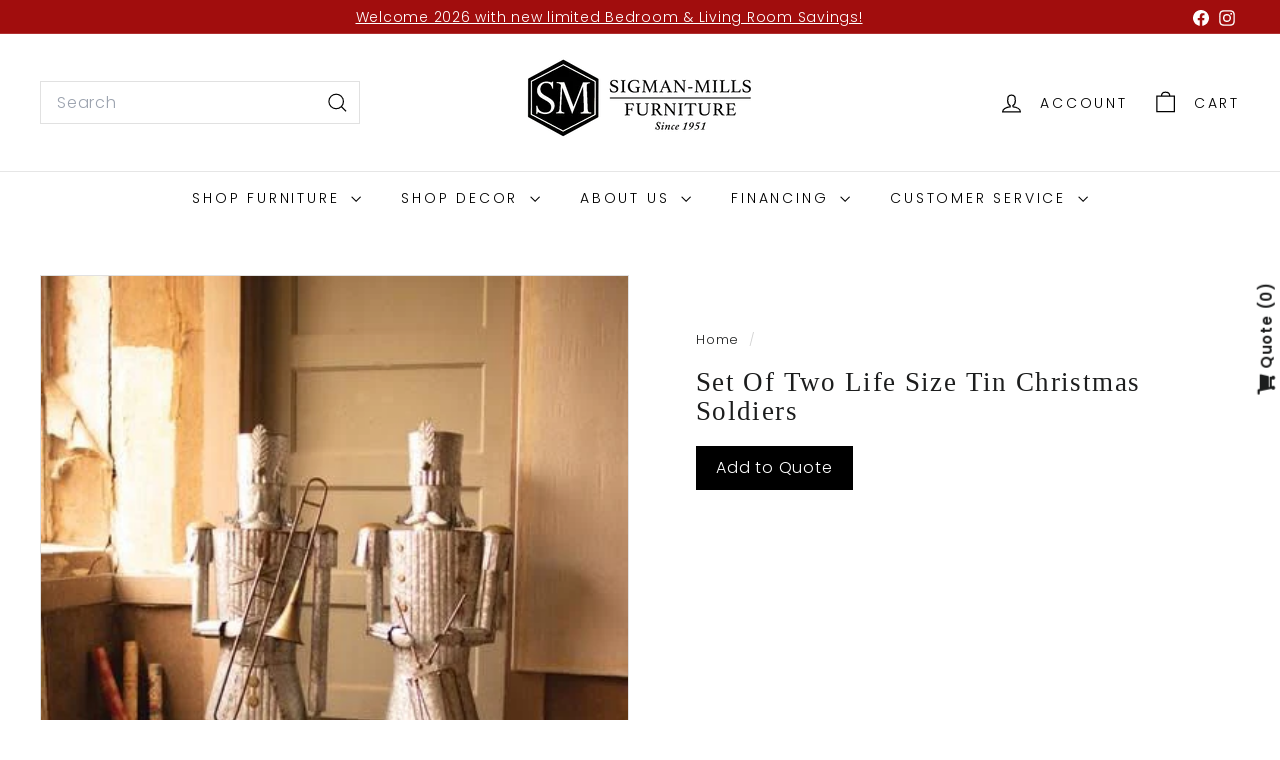

--- FILE ---
content_type: text/html; charset=utf-8
request_url: https://www.google.com/recaptcha/enterprise/anchor?ar=1&k=6LdEwsYnAAAAAL9T92sOraT4CDI-QIVuDYAGwdOy&co=aHR0cHM6Ly93d3cuc2lnbWFubWlsbHMuY29tOjQ0Mw..&hl=en&v=PoyoqOPhxBO7pBk68S4YbpHZ&size=invisible&anchor-ms=20000&execute-ms=30000&cb=gbm46bkv7pc0
body_size: 48715
content:
<!DOCTYPE HTML><html dir="ltr" lang="en"><head><meta http-equiv="Content-Type" content="text/html; charset=UTF-8">
<meta http-equiv="X-UA-Compatible" content="IE=edge">
<title>reCAPTCHA</title>
<style type="text/css">
/* cyrillic-ext */
@font-face {
  font-family: 'Roboto';
  font-style: normal;
  font-weight: 400;
  font-stretch: 100%;
  src: url(//fonts.gstatic.com/s/roboto/v48/KFO7CnqEu92Fr1ME7kSn66aGLdTylUAMa3GUBHMdazTgWw.woff2) format('woff2');
  unicode-range: U+0460-052F, U+1C80-1C8A, U+20B4, U+2DE0-2DFF, U+A640-A69F, U+FE2E-FE2F;
}
/* cyrillic */
@font-face {
  font-family: 'Roboto';
  font-style: normal;
  font-weight: 400;
  font-stretch: 100%;
  src: url(//fonts.gstatic.com/s/roboto/v48/KFO7CnqEu92Fr1ME7kSn66aGLdTylUAMa3iUBHMdazTgWw.woff2) format('woff2');
  unicode-range: U+0301, U+0400-045F, U+0490-0491, U+04B0-04B1, U+2116;
}
/* greek-ext */
@font-face {
  font-family: 'Roboto';
  font-style: normal;
  font-weight: 400;
  font-stretch: 100%;
  src: url(//fonts.gstatic.com/s/roboto/v48/KFO7CnqEu92Fr1ME7kSn66aGLdTylUAMa3CUBHMdazTgWw.woff2) format('woff2');
  unicode-range: U+1F00-1FFF;
}
/* greek */
@font-face {
  font-family: 'Roboto';
  font-style: normal;
  font-weight: 400;
  font-stretch: 100%;
  src: url(//fonts.gstatic.com/s/roboto/v48/KFO7CnqEu92Fr1ME7kSn66aGLdTylUAMa3-UBHMdazTgWw.woff2) format('woff2');
  unicode-range: U+0370-0377, U+037A-037F, U+0384-038A, U+038C, U+038E-03A1, U+03A3-03FF;
}
/* math */
@font-face {
  font-family: 'Roboto';
  font-style: normal;
  font-weight: 400;
  font-stretch: 100%;
  src: url(//fonts.gstatic.com/s/roboto/v48/KFO7CnqEu92Fr1ME7kSn66aGLdTylUAMawCUBHMdazTgWw.woff2) format('woff2');
  unicode-range: U+0302-0303, U+0305, U+0307-0308, U+0310, U+0312, U+0315, U+031A, U+0326-0327, U+032C, U+032F-0330, U+0332-0333, U+0338, U+033A, U+0346, U+034D, U+0391-03A1, U+03A3-03A9, U+03B1-03C9, U+03D1, U+03D5-03D6, U+03F0-03F1, U+03F4-03F5, U+2016-2017, U+2034-2038, U+203C, U+2040, U+2043, U+2047, U+2050, U+2057, U+205F, U+2070-2071, U+2074-208E, U+2090-209C, U+20D0-20DC, U+20E1, U+20E5-20EF, U+2100-2112, U+2114-2115, U+2117-2121, U+2123-214F, U+2190, U+2192, U+2194-21AE, U+21B0-21E5, U+21F1-21F2, U+21F4-2211, U+2213-2214, U+2216-22FF, U+2308-230B, U+2310, U+2319, U+231C-2321, U+2336-237A, U+237C, U+2395, U+239B-23B7, U+23D0, U+23DC-23E1, U+2474-2475, U+25AF, U+25B3, U+25B7, U+25BD, U+25C1, U+25CA, U+25CC, U+25FB, U+266D-266F, U+27C0-27FF, U+2900-2AFF, U+2B0E-2B11, U+2B30-2B4C, U+2BFE, U+3030, U+FF5B, U+FF5D, U+1D400-1D7FF, U+1EE00-1EEFF;
}
/* symbols */
@font-face {
  font-family: 'Roboto';
  font-style: normal;
  font-weight: 400;
  font-stretch: 100%;
  src: url(//fonts.gstatic.com/s/roboto/v48/KFO7CnqEu92Fr1ME7kSn66aGLdTylUAMaxKUBHMdazTgWw.woff2) format('woff2');
  unicode-range: U+0001-000C, U+000E-001F, U+007F-009F, U+20DD-20E0, U+20E2-20E4, U+2150-218F, U+2190, U+2192, U+2194-2199, U+21AF, U+21E6-21F0, U+21F3, U+2218-2219, U+2299, U+22C4-22C6, U+2300-243F, U+2440-244A, U+2460-24FF, U+25A0-27BF, U+2800-28FF, U+2921-2922, U+2981, U+29BF, U+29EB, U+2B00-2BFF, U+4DC0-4DFF, U+FFF9-FFFB, U+10140-1018E, U+10190-1019C, U+101A0, U+101D0-101FD, U+102E0-102FB, U+10E60-10E7E, U+1D2C0-1D2D3, U+1D2E0-1D37F, U+1F000-1F0FF, U+1F100-1F1AD, U+1F1E6-1F1FF, U+1F30D-1F30F, U+1F315, U+1F31C, U+1F31E, U+1F320-1F32C, U+1F336, U+1F378, U+1F37D, U+1F382, U+1F393-1F39F, U+1F3A7-1F3A8, U+1F3AC-1F3AF, U+1F3C2, U+1F3C4-1F3C6, U+1F3CA-1F3CE, U+1F3D4-1F3E0, U+1F3ED, U+1F3F1-1F3F3, U+1F3F5-1F3F7, U+1F408, U+1F415, U+1F41F, U+1F426, U+1F43F, U+1F441-1F442, U+1F444, U+1F446-1F449, U+1F44C-1F44E, U+1F453, U+1F46A, U+1F47D, U+1F4A3, U+1F4B0, U+1F4B3, U+1F4B9, U+1F4BB, U+1F4BF, U+1F4C8-1F4CB, U+1F4D6, U+1F4DA, U+1F4DF, U+1F4E3-1F4E6, U+1F4EA-1F4ED, U+1F4F7, U+1F4F9-1F4FB, U+1F4FD-1F4FE, U+1F503, U+1F507-1F50B, U+1F50D, U+1F512-1F513, U+1F53E-1F54A, U+1F54F-1F5FA, U+1F610, U+1F650-1F67F, U+1F687, U+1F68D, U+1F691, U+1F694, U+1F698, U+1F6AD, U+1F6B2, U+1F6B9-1F6BA, U+1F6BC, U+1F6C6-1F6CF, U+1F6D3-1F6D7, U+1F6E0-1F6EA, U+1F6F0-1F6F3, U+1F6F7-1F6FC, U+1F700-1F7FF, U+1F800-1F80B, U+1F810-1F847, U+1F850-1F859, U+1F860-1F887, U+1F890-1F8AD, U+1F8B0-1F8BB, U+1F8C0-1F8C1, U+1F900-1F90B, U+1F93B, U+1F946, U+1F984, U+1F996, U+1F9E9, U+1FA00-1FA6F, U+1FA70-1FA7C, U+1FA80-1FA89, U+1FA8F-1FAC6, U+1FACE-1FADC, U+1FADF-1FAE9, U+1FAF0-1FAF8, U+1FB00-1FBFF;
}
/* vietnamese */
@font-face {
  font-family: 'Roboto';
  font-style: normal;
  font-weight: 400;
  font-stretch: 100%;
  src: url(//fonts.gstatic.com/s/roboto/v48/KFO7CnqEu92Fr1ME7kSn66aGLdTylUAMa3OUBHMdazTgWw.woff2) format('woff2');
  unicode-range: U+0102-0103, U+0110-0111, U+0128-0129, U+0168-0169, U+01A0-01A1, U+01AF-01B0, U+0300-0301, U+0303-0304, U+0308-0309, U+0323, U+0329, U+1EA0-1EF9, U+20AB;
}
/* latin-ext */
@font-face {
  font-family: 'Roboto';
  font-style: normal;
  font-weight: 400;
  font-stretch: 100%;
  src: url(//fonts.gstatic.com/s/roboto/v48/KFO7CnqEu92Fr1ME7kSn66aGLdTylUAMa3KUBHMdazTgWw.woff2) format('woff2');
  unicode-range: U+0100-02BA, U+02BD-02C5, U+02C7-02CC, U+02CE-02D7, U+02DD-02FF, U+0304, U+0308, U+0329, U+1D00-1DBF, U+1E00-1E9F, U+1EF2-1EFF, U+2020, U+20A0-20AB, U+20AD-20C0, U+2113, U+2C60-2C7F, U+A720-A7FF;
}
/* latin */
@font-face {
  font-family: 'Roboto';
  font-style: normal;
  font-weight: 400;
  font-stretch: 100%;
  src: url(//fonts.gstatic.com/s/roboto/v48/KFO7CnqEu92Fr1ME7kSn66aGLdTylUAMa3yUBHMdazQ.woff2) format('woff2');
  unicode-range: U+0000-00FF, U+0131, U+0152-0153, U+02BB-02BC, U+02C6, U+02DA, U+02DC, U+0304, U+0308, U+0329, U+2000-206F, U+20AC, U+2122, U+2191, U+2193, U+2212, U+2215, U+FEFF, U+FFFD;
}
/* cyrillic-ext */
@font-face {
  font-family: 'Roboto';
  font-style: normal;
  font-weight: 500;
  font-stretch: 100%;
  src: url(//fonts.gstatic.com/s/roboto/v48/KFO7CnqEu92Fr1ME7kSn66aGLdTylUAMa3GUBHMdazTgWw.woff2) format('woff2');
  unicode-range: U+0460-052F, U+1C80-1C8A, U+20B4, U+2DE0-2DFF, U+A640-A69F, U+FE2E-FE2F;
}
/* cyrillic */
@font-face {
  font-family: 'Roboto';
  font-style: normal;
  font-weight: 500;
  font-stretch: 100%;
  src: url(//fonts.gstatic.com/s/roboto/v48/KFO7CnqEu92Fr1ME7kSn66aGLdTylUAMa3iUBHMdazTgWw.woff2) format('woff2');
  unicode-range: U+0301, U+0400-045F, U+0490-0491, U+04B0-04B1, U+2116;
}
/* greek-ext */
@font-face {
  font-family: 'Roboto';
  font-style: normal;
  font-weight: 500;
  font-stretch: 100%;
  src: url(//fonts.gstatic.com/s/roboto/v48/KFO7CnqEu92Fr1ME7kSn66aGLdTylUAMa3CUBHMdazTgWw.woff2) format('woff2');
  unicode-range: U+1F00-1FFF;
}
/* greek */
@font-face {
  font-family: 'Roboto';
  font-style: normal;
  font-weight: 500;
  font-stretch: 100%;
  src: url(//fonts.gstatic.com/s/roboto/v48/KFO7CnqEu92Fr1ME7kSn66aGLdTylUAMa3-UBHMdazTgWw.woff2) format('woff2');
  unicode-range: U+0370-0377, U+037A-037F, U+0384-038A, U+038C, U+038E-03A1, U+03A3-03FF;
}
/* math */
@font-face {
  font-family: 'Roboto';
  font-style: normal;
  font-weight: 500;
  font-stretch: 100%;
  src: url(//fonts.gstatic.com/s/roboto/v48/KFO7CnqEu92Fr1ME7kSn66aGLdTylUAMawCUBHMdazTgWw.woff2) format('woff2');
  unicode-range: U+0302-0303, U+0305, U+0307-0308, U+0310, U+0312, U+0315, U+031A, U+0326-0327, U+032C, U+032F-0330, U+0332-0333, U+0338, U+033A, U+0346, U+034D, U+0391-03A1, U+03A3-03A9, U+03B1-03C9, U+03D1, U+03D5-03D6, U+03F0-03F1, U+03F4-03F5, U+2016-2017, U+2034-2038, U+203C, U+2040, U+2043, U+2047, U+2050, U+2057, U+205F, U+2070-2071, U+2074-208E, U+2090-209C, U+20D0-20DC, U+20E1, U+20E5-20EF, U+2100-2112, U+2114-2115, U+2117-2121, U+2123-214F, U+2190, U+2192, U+2194-21AE, U+21B0-21E5, U+21F1-21F2, U+21F4-2211, U+2213-2214, U+2216-22FF, U+2308-230B, U+2310, U+2319, U+231C-2321, U+2336-237A, U+237C, U+2395, U+239B-23B7, U+23D0, U+23DC-23E1, U+2474-2475, U+25AF, U+25B3, U+25B7, U+25BD, U+25C1, U+25CA, U+25CC, U+25FB, U+266D-266F, U+27C0-27FF, U+2900-2AFF, U+2B0E-2B11, U+2B30-2B4C, U+2BFE, U+3030, U+FF5B, U+FF5D, U+1D400-1D7FF, U+1EE00-1EEFF;
}
/* symbols */
@font-face {
  font-family: 'Roboto';
  font-style: normal;
  font-weight: 500;
  font-stretch: 100%;
  src: url(//fonts.gstatic.com/s/roboto/v48/KFO7CnqEu92Fr1ME7kSn66aGLdTylUAMaxKUBHMdazTgWw.woff2) format('woff2');
  unicode-range: U+0001-000C, U+000E-001F, U+007F-009F, U+20DD-20E0, U+20E2-20E4, U+2150-218F, U+2190, U+2192, U+2194-2199, U+21AF, U+21E6-21F0, U+21F3, U+2218-2219, U+2299, U+22C4-22C6, U+2300-243F, U+2440-244A, U+2460-24FF, U+25A0-27BF, U+2800-28FF, U+2921-2922, U+2981, U+29BF, U+29EB, U+2B00-2BFF, U+4DC0-4DFF, U+FFF9-FFFB, U+10140-1018E, U+10190-1019C, U+101A0, U+101D0-101FD, U+102E0-102FB, U+10E60-10E7E, U+1D2C0-1D2D3, U+1D2E0-1D37F, U+1F000-1F0FF, U+1F100-1F1AD, U+1F1E6-1F1FF, U+1F30D-1F30F, U+1F315, U+1F31C, U+1F31E, U+1F320-1F32C, U+1F336, U+1F378, U+1F37D, U+1F382, U+1F393-1F39F, U+1F3A7-1F3A8, U+1F3AC-1F3AF, U+1F3C2, U+1F3C4-1F3C6, U+1F3CA-1F3CE, U+1F3D4-1F3E0, U+1F3ED, U+1F3F1-1F3F3, U+1F3F5-1F3F7, U+1F408, U+1F415, U+1F41F, U+1F426, U+1F43F, U+1F441-1F442, U+1F444, U+1F446-1F449, U+1F44C-1F44E, U+1F453, U+1F46A, U+1F47D, U+1F4A3, U+1F4B0, U+1F4B3, U+1F4B9, U+1F4BB, U+1F4BF, U+1F4C8-1F4CB, U+1F4D6, U+1F4DA, U+1F4DF, U+1F4E3-1F4E6, U+1F4EA-1F4ED, U+1F4F7, U+1F4F9-1F4FB, U+1F4FD-1F4FE, U+1F503, U+1F507-1F50B, U+1F50D, U+1F512-1F513, U+1F53E-1F54A, U+1F54F-1F5FA, U+1F610, U+1F650-1F67F, U+1F687, U+1F68D, U+1F691, U+1F694, U+1F698, U+1F6AD, U+1F6B2, U+1F6B9-1F6BA, U+1F6BC, U+1F6C6-1F6CF, U+1F6D3-1F6D7, U+1F6E0-1F6EA, U+1F6F0-1F6F3, U+1F6F7-1F6FC, U+1F700-1F7FF, U+1F800-1F80B, U+1F810-1F847, U+1F850-1F859, U+1F860-1F887, U+1F890-1F8AD, U+1F8B0-1F8BB, U+1F8C0-1F8C1, U+1F900-1F90B, U+1F93B, U+1F946, U+1F984, U+1F996, U+1F9E9, U+1FA00-1FA6F, U+1FA70-1FA7C, U+1FA80-1FA89, U+1FA8F-1FAC6, U+1FACE-1FADC, U+1FADF-1FAE9, U+1FAF0-1FAF8, U+1FB00-1FBFF;
}
/* vietnamese */
@font-face {
  font-family: 'Roboto';
  font-style: normal;
  font-weight: 500;
  font-stretch: 100%;
  src: url(//fonts.gstatic.com/s/roboto/v48/KFO7CnqEu92Fr1ME7kSn66aGLdTylUAMa3OUBHMdazTgWw.woff2) format('woff2');
  unicode-range: U+0102-0103, U+0110-0111, U+0128-0129, U+0168-0169, U+01A0-01A1, U+01AF-01B0, U+0300-0301, U+0303-0304, U+0308-0309, U+0323, U+0329, U+1EA0-1EF9, U+20AB;
}
/* latin-ext */
@font-face {
  font-family: 'Roboto';
  font-style: normal;
  font-weight: 500;
  font-stretch: 100%;
  src: url(//fonts.gstatic.com/s/roboto/v48/KFO7CnqEu92Fr1ME7kSn66aGLdTylUAMa3KUBHMdazTgWw.woff2) format('woff2');
  unicode-range: U+0100-02BA, U+02BD-02C5, U+02C7-02CC, U+02CE-02D7, U+02DD-02FF, U+0304, U+0308, U+0329, U+1D00-1DBF, U+1E00-1E9F, U+1EF2-1EFF, U+2020, U+20A0-20AB, U+20AD-20C0, U+2113, U+2C60-2C7F, U+A720-A7FF;
}
/* latin */
@font-face {
  font-family: 'Roboto';
  font-style: normal;
  font-weight: 500;
  font-stretch: 100%;
  src: url(//fonts.gstatic.com/s/roboto/v48/KFO7CnqEu92Fr1ME7kSn66aGLdTylUAMa3yUBHMdazQ.woff2) format('woff2');
  unicode-range: U+0000-00FF, U+0131, U+0152-0153, U+02BB-02BC, U+02C6, U+02DA, U+02DC, U+0304, U+0308, U+0329, U+2000-206F, U+20AC, U+2122, U+2191, U+2193, U+2212, U+2215, U+FEFF, U+FFFD;
}
/* cyrillic-ext */
@font-face {
  font-family: 'Roboto';
  font-style: normal;
  font-weight: 900;
  font-stretch: 100%;
  src: url(//fonts.gstatic.com/s/roboto/v48/KFO7CnqEu92Fr1ME7kSn66aGLdTylUAMa3GUBHMdazTgWw.woff2) format('woff2');
  unicode-range: U+0460-052F, U+1C80-1C8A, U+20B4, U+2DE0-2DFF, U+A640-A69F, U+FE2E-FE2F;
}
/* cyrillic */
@font-face {
  font-family: 'Roboto';
  font-style: normal;
  font-weight: 900;
  font-stretch: 100%;
  src: url(//fonts.gstatic.com/s/roboto/v48/KFO7CnqEu92Fr1ME7kSn66aGLdTylUAMa3iUBHMdazTgWw.woff2) format('woff2');
  unicode-range: U+0301, U+0400-045F, U+0490-0491, U+04B0-04B1, U+2116;
}
/* greek-ext */
@font-face {
  font-family: 'Roboto';
  font-style: normal;
  font-weight: 900;
  font-stretch: 100%;
  src: url(//fonts.gstatic.com/s/roboto/v48/KFO7CnqEu92Fr1ME7kSn66aGLdTylUAMa3CUBHMdazTgWw.woff2) format('woff2');
  unicode-range: U+1F00-1FFF;
}
/* greek */
@font-face {
  font-family: 'Roboto';
  font-style: normal;
  font-weight: 900;
  font-stretch: 100%;
  src: url(//fonts.gstatic.com/s/roboto/v48/KFO7CnqEu92Fr1ME7kSn66aGLdTylUAMa3-UBHMdazTgWw.woff2) format('woff2');
  unicode-range: U+0370-0377, U+037A-037F, U+0384-038A, U+038C, U+038E-03A1, U+03A3-03FF;
}
/* math */
@font-face {
  font-family: 'Roboto';
  font-style: normal;
  font-weight: 900;
  font-stretch: 100%;
  src: url(//fonts.gstatic.com/s/roboto/v48/KFO7CnqEu92Fr1ME7kSn66aGLdTylUAMawCUBHMdazTgWw.woff2) format('woff2');
  unicode-range: U+0302-0303, U+0305, U+0307-0308, U+0310, U+0312, U+0315, U+031A, U+0326-0327, U+032C, U+032F-0330, U+0332-0333, U+0338, U+033A, U+0346, U+034D, U+0391-03A1, U+03A3-03A9, U+03B1-03C9, U+03D1, U+03D5-03D6, U+03F0-03F1, U+03F4-03F5, U+2016-2017, U+2034-2038, U+203C, U+2040, U+2043, U+2047, U+2050, U+2057, U+205F, U+2070-2071, U+2074-208E, U+2090-209C, U+20D0-20DC, U+20E1, U+20E5-20EF, U+2100-2112, U+2114-2115, U+2117-2121, U+2123-214F, U+2190, U+2192, U+2194-21AE, U+21B0-21E5, U+21F1-21F2, U+21F4-2211, U+2213-2214, U+2216-22FF, U+2308-230B, U+2310, U+2319, U+231C-2321, U+2336-237A, U+237C, U+2395, U+239B-23B7, U+23D0, U+23DC-23E1, U+2474-2475, U+25AF, U+25B3, U+25B7, U+25BD, U+25C1, U+25CA, U+25CC, U+25FB, U+266D-266F, U+27C0-27FF, U+2900-2AFF, U+2B0E-2B11, U+2B30-2B4C, U+2BFE, U+3030, U+FF5B, U+FF5D, U+1D400-1D7FF, U+1EE00-1EEFF;
}
/* symbols */
@font-face {
  font-family: 'Roboto';
  font-style: normal;
  font-weight: 900;
  font-stretch: 100%;
  src: url(//fonts.gstatic.com/s/roboto/v48/KFO7CnqEu92Fr1ME7kSn66aGLdTylUAMaxKUBHMdazTgWw.woff2) format('woff2');
  unicode-range: U+0001-000C, U+000E-001F, U+007F-009F, U+20DD-20E0, U+20E2-20E4, U+2150-218F, U+2190, U+2192, U+2194-2199, U+21AF, U+21E6-21F0, U+21F3, U+2218-2219, U+2299, U+22C4-22C6, U+2300-243F, U+2440-244A, U+2460-24FF, U+25A0-27BF, U+2800-28FF, U+2921-2922, U+2981, U+29BF, U+29EB, U+2B00-2BFF, U+4DC0-4DFF, U+FFF9-FFFB, U+10140-1018E, U+10190-1019C, U+101A0, U+101D0-101FD, U+102E0-102FB, U+10E60-10E7E, U+1D2C0-1D2D3, U+1D2E0-1D37F, U+1F000-1F0FF, U+1F100-1F1AD, U+1F1E6-1F1FF, U+1F30D-1F30F, U+1F315, U+1F31C, U+1F31E, U+1F320-1F32C, U+1F336, U+1F378, U+1F37D, U+1F382, U+1F393-1F39F, U+1F3A7-1F3A8, U+1F3AC-1F3AF, U+1F3C2, U+1F3C4-1F3C6, U+1F3CA-1F3CE, U+1F3D4-1F3E0, U+1F3ED, U+1F3F1-1F3F3, U+1F3F5-1F3F7, U+1F408, U+1F415, U+1F41F, U+1F426, U+1F43F, U+1F441-1F442, U+1F444, U+1F446-1F449, U+1F44C-1F44E, U+1F453, U+1F46A, U+1F47D, U+1F4A3, U+1F4B0, U+1F4B3, U+1F4B9, U+1F4BB, U+1F4BF, U+1F4C8-1F4CB, U+1F4D6, U+1F4DA, U+1F4DF, U+1F4E3-1F4E6, U+1F4EA-1F4ED, U+1F4F7, U+1F4F9-1F4FB, U+1F4FD-1F4FE, U+1F503, U+1F507-1F50B, U+1F50D, U+1F512-1F513, U+1F53E-1F54A, U+1F54F-1F5FA, U+1F610, U+1F650-1F67F, U+1F687, U+1F68D, U+1F691, U+1F694, U+1F698, U+1F6AD, U+1F6B2, U+1F6B9-1F6BA, U+1F6BC, U+1F6C6-1F6CF, U+1F6D3-1F6D7, U+1F6E0-1F6EA, U+1F6F0-1F6F3, U+1F6F7-1F6FC, U+1F700-1F7FF, U+1F800-1F80B, U+1F810-1F847, U+1F850-1F859, U+1F860-1F887, U+1F890-1F8AD, U+1F8B0-1F8BB, U+1F8C0-1F8C1, U+1F900-1F90B, U+1F93B, U+1F946, U+1F984, U+1F996, U+1F9E9, U+1FA00-1FA6F, U+1FA70-1FA7C, U+1FA80-1FA89, U+1FA8F-1FAC6, U+1FACE-1FADC, U+1FADF-1FAE9, U+1FAF0-1FAF8, U+1FB00-1FBFF;
}
/* vietnamese */
@font-face {
  font-family: 'Roboto';
  font-style: normal;
  font-weight: 900;
  font-stretch: 100%;
  src: url(//fonts.gstatic.com/s/roboto/v48/KFO7CnqEu92Fr1ME7kSn66aGLdTylUAMa3OUBHMdazTgWw.woff2) format('woff2');
  unicode-range: U+0102-0103, U+0110-0111, U+0128-0129, U+0168-0169, U+01A0-01A1, U+01AF-01B0, U+0300-0301, U+0303-0304, U+0308-0309, U+0323, U+0329, U+1EA0-1EF9, U+20AB;
}
/* latin-ext */
@font-face {
  font-family: 'Roboto';
  font-style: normal;
  font-weight: 900;
  font-stretch: 100%;
  src: url(//fonts.gstatic.com/s/roboto/v48/KFO7CnqEu92Fr1ME7kSn66aGLdTylUAMa3KUBHMdazTgWw.woff2) format('woff2');
  unicode-range: U+0100-02BA, U+02BD-02C5, U+02C7-02CC, U+02CE-02D7, U+02DD-02FF, U+0304, U+0308, U+0329, U+1D00-1DBF, U+1E00-1E9F, U+1EF2-1EFF, U+2020, U+20A0-20AB, U+20AD-20C0, U+2113, U+2C60-2C7F, U+A720-A7FF;
}
/* latin */
@font-face {
  font-family: 'Roboto';
  font-style: normal;
  font-weight: 900;
  font-stretch: 100%;
  src: url(//fonts.gstatic.com/s/roboto/v48/KFO7CnqEu92Fr1ME7kSn66aGLdTylUAMa3yUBHMdazQ.woff2) format('woff2');
  unicode-range: U+0000-00FF, U+0131, U+0152-0153, U+02BB-02BC, U+02C6, U+02DA, U+02DC, U+0304, U+0308, U+0329, U+2000-206F, U+20AC, U+2122, U+2191, U+2193, U+2212, U+2215, U+FEFF, U+FFFD;
}

</style>
<link rel="stylesheet" type="text/css" href="https://www.gstatic.com/recaptcha/releases/PoyoqOPhxBO7pBk68S4YbpHZ/styles__ltr.css">
<script nonce="8oxDeR2pS1leWfUlTgxdyg" type="text/javascript">window['__recaptcha_api'] = 'https://www.google.com/recaptcha/enterprise/';</script>
<script type="text/javascript" src="https://www.gstatic.com/recaptcha/releases/PoyoqOPhxBO7pBk68S4YbpHZ/recaptcha__en.js" nonce="8oxDeR2pS1leWfUlTgxdyg">
      
    </script></head>
<body><div id="rc-anchor-alert" class="rc-anchor-alert"></div>
<input type="hidden" id="recaptcha-token" value="[base64]">
<script type="text/javascript" nonce="8oxDeR2pS1leWfUlTgxdyg">
      recaptcha.anchor.Main.init("[\x22ainput\x22,[\x22bgdata\x22,\x22\x22,\[base64]/[base64]/[base64]/KE4oMTI0LHYsdi5HKSxMWihsLHYpKTpOKDEyNCx2LGwpLFYpLHYpLFQpKSxGKDE3MSx2KX0scjc9ZnVuY3Rpb24obCl7cmV0dXJuIGx9LEM9ZnVuY3Rpb24obCxWLHYpe04odixsLFYpLFZbYWtdPTI3OTZ9LG49ZnVuY3Rpb24obCxWKXtWLlg9KChWLlg/[base64]/[base64]/[base64]/[base64]/[base64]/[base64]/[base64]/[base64]/[base64]/[base64]/[base64]\\u003d\x22,\[base64]\\u003d\x22,\x22ccOuC8KXckPDhCFAIcO0wpHCizItw4DDn8OUaMK4WsK4AX9jw5dsw61Ow4kbLh0FZUDCtgDCjMOkBz0Fw5zCgsOuwrDClB1Ew5A5wrbDvgzDnwQkwpnCrMOIMsO5NMKgw5p0B8KGwrkNwrPCisKCchQhQcOqIMKew53DkXIGw78twrrCgX/[base64]/w5FAw6QADcKjw5hAKsK3wozDrHDCjcKaw6LCphE6GMKrwphAASbDgMKdA2jDmsOdFEtvfx/DsU3CvHRAw6QLV8KXT8OPw5zCh8KyD3DDgMOZwoPDo8KGw4d+w4NbcsKbwrPCoMKDw4jDvUrCp8KNBwJrQUrDnMO9wrIFFyQYwprDult4dMKUw7MeY8KqXEfCsxvCl2jDpl8IBw3DscO2wrB/F8OiHAnCscKiHXhAwo7DtsKhwq/DnG/DjXRMw48jdcKjNMOBdycewrnCrR3DiMO+OHzDpmVnwrXDssKowo4WKsOCTUbCmcKNbXDCvlZAR8OuKsKdwpLDl8K7cMKePsOzN2R6wprClMKKwpPDlcKqPyjDmsO4w4x8BMKvw6bDpsKkw4pIGjLCnMKKAisFSQXDuMO7w47ChsK/QFYie8OhBcOFwpYrwp0RQX/Ds8OjwooYwo7Cm2/[base64]/DsDzDl8KvwoF4DgXDiDd/wpFQLsOSw7sIwpVdLULDh8OhEsO/[base64]/ClwMhwrrCswHCuMKNw6bDkcKAT8O3w67Dk8KJcyQ1OcKZw7LDkWNZw53DmWnCtsKXO1jDhn1vTU0ew7/Cu23CnsK3wqbDnEpgwo8tw4x7wpQUNl7DuD/Dt8KkwpDDnsKHeMKIen1oej7Dr8KoHFPDsk0lwpjChkhgw64qFwdudRBSwoPCusKROyUOwq/[base64]/wpfDsyJKwr7CocOjEMOKX8ONNRbChsOYQcO/dyEtw6sKwoXCj8OdeMO5JcOMwoLClxPCs2cyw5DDpDTDng9DwpbChiAAw4hkXDxHw7QZw51zK2nDoDrCpsKIw63CojTCnMKeF8K3KEBFC8KNI8O8wpLDr3DCp8OTJMKtPDLCgMKewpzDrcK2UBTCjMO7JMKlwrxMwpvDtMOAwprCg8OwTDTCmW/CvsKqw645wrfCvsKzHBAQKFFzwq7Cv25nKzLCoGRrwonDjcKbw7Q/JcKKw4REwrpVwp0FaRPCisOtwpJndMKtwqsWWsKQwpJNwpTClgxuOcKIwo3CkcOOwpp+wpDDuT7DslEDLzI2RkfDiMK/w5QHcmcaw6jDvsKbw63CrE/Cg8O+GkM5wq3DkEtzGsKUwpHDhsOBMcOeIcOfwprDn3ddWVXDrhzDocO1wonDkVfCsMOUI3/CsMKxw544d0jCkHXDgxnDuHjCuTMhwqvDsXRbKh82T8K9Yh8FRQDCt8KQEVYUHcOyFsOdw7gyw6hVC8K2bG1pw7TCs8KNbBjDtcKpcsOtw45sw6AqXA4EwrjCkhbCoUZiwqsAw6M9CMKswoF0R3TDg8K3Ow8pw4TDh8OYw5XDjsOtwoLDjHnDpk/[base64]/DlF7Ch2rClHBLw6A9QxdaMDfDiCIDEMONwrJqw7bCgsKNwpvCt1g/LcO9e8ONclBHIcOGw6sdwqrCpBJRwq8ywo1Nwq7CnRlkBhR0Q8KKwpzDtRfCjcKfwp7CmzzCqn/Cm1odwq7DqBtawrzDhigGdMO1H2UGDcKfdMKlLyTDtMK3EMOxwprDi8KaFhNPwqIIYwxQw6tYw6rCusOhw57DgnHDu8K1w6VQdMOcT2fCmcOHaVlGwrvCkwfCq8KVJcKPeHRoJR/[base64]/Cq8O4woEmw4xWAcKGKsKZC8OuasOZwpLDqsO+w6vCrGMXw5EFFUBBdwE0P8K8ecKCB8KJUMOybiRYw6VDwr3CtMK6WcOJIMOVwrtqNsOKwo0Bw5XCksKAwpwOw6APwoLCmBojZRXDiMOIV8KTwqfDmMK/Y8K5PMOlB0DCq8KfwrHCjFNQw5HDrMO3H8KAw4w9IMO8wozCmCpyYFkxwqhmEm/DmlFHwqHCpcKKwqUHwrvDuMOPw4rCtsK9NEDChnHCvi/[base64]/CncOSwrswIywFwoQKfRTCkkPDjmwnw6HCiMKDNAXClS4jc8OnPMONw7vDrBB9w6Nlw5rDiTk4EcOGwqPCqsO5wrrCucKzwpF/HMK/wpU5wo7DiANdB0AiE8KfwpfDrMKWw5vCnMOWalQBfVFWCcKEwrd9w6lIwq3CoMOUw5rCmFB2w5tJwp/[base64]/DvlYVJkzDj2kcXMOhS8OibnMoKEzDukY9b1/CjSR8w59wwo7CisO/ZsOvw5rCr8OZwpHCsFJwMsK0aHHCr0Qfw5nCgcKeXiEabMKhwr8Vw5YEMjbDqMKLWcKDSWDCrx/[base64]/DoRRjecKLFMO3OMKlwqwSCTDCrsOITcKbw6HDlcOjwo8jOwdZw73CtMK4f8OcwpcXOkDDsj/[base64]/wrMqwqLCqcOqw6fCimjCg3REKhlrDmZ3a8KNOkNkw6HDm8OIBQc1FMOFCSFaw7XDosOpwpNQw6DDsVHDnSTCvcKpEnDDi1QsL2lSBGcww5svw6/CoGPCgsOXwprCjmonwrPCjkE1w7DCsm8DLQbCuk7Do8Kmw7cKw67CqsKjw5PCsMKbw7FXRzYdBsKWZic+woPDgcORH8O/ecO3XsKVwrDCrnU7fsK9N8O6w7ZWw5zDgRjDkSDDgsKHw5TCgmV+OsKOEUQuPALCh8OowqYJw43CksKmIEvCixYTI8O2w7tQw6Jvwq9GwonDhcK1YUrCucO3wp/[base64]/CisOkHTDCoQvDjUjDtC3DsBdvBMKsSiwRw5/DjcO2w5VGwpFyHsOacSjDoT7CuMKBw5pJT3HDvMOOwrQ/RsO5wqvDmMK6P8OPwpLDgjhswqrDo39RGsOOwqzCn8ORH8KVFcOZw5NEWcKaw4RBVsOmwqHDrRXCo8KCN3LDpcKvUsOQGcObw7bDksOJdy7Di8OHwp3Cj8OyLMK8wo3DjcO4w417wrwGCVE0w7NEYHcbcA3DhnfDrcOcPcKnIcOAw4UmWcOFS8KowpkOwqfDjsOlw7/Dtx3CtMOtEsOuP212fjfDh8OmJsOZw5vDicK4wqJmw5DDmk0xHlHDhg0mYgcIAkQ3w4gVK8OGwpZuNiLCgE3DlsOGwrBlwrZiNMKnH1bCqSdza8K8XDlHw7zChcOlRcKwBFd0w6leI1HClMKQSV/DuzR9w6/ChMKJw455w67DisK9D8OcQFTCum3DicOKwqzCk0U5wp3DssODwpjCkS42wpoJw6EFRMOlJMO0wqnDpi1pw642wqvDiQ80wprDscOUQQnDh8OcfMOjO0hJOFHCtHZ/w6fDrMK/T8O9wpnDlcOLDAlbw5VbwqxLe8K/fcOzLRYjfcKAZnowwoASDcO7w6HCnFIRTcKVZ8OHCMKjw7MfwoAFwovDg8OqwobCqDRQX2jCscKXw4IEw74IOmPDlFnDhcOLFkLDg8KowpHCvMKWw53DsAwjbm4Rw6kCwq/Ch8O8wqdWEMOiwp/[base64]/Ct0pIwr0kw4DDiUxnwoIUCMO+TlvCmi/Cqn54DWB1wrNPwrDClkV6wqtPw49jXzfCiMOuHsOrwr/CkUogS1FtVTvDmcOJw5DDr8Kgw7MQRMOZamFfwr/DoCB4w4/CscK7Oy7CpMKcwq0fJn3CkhlWw68Nwr3CnlgeRMO2fGgyw60YDsKcw7IAw4dABsKDdcOAwrNcVjjCuUTCkcKTcsKlCcKDKcK5w4rCjsKzwpYhw5PDq2Asw7PDliXCjmlOwrEwLsKKBhfCu8O/wrjDj8ObZ8KldMKqEk8SwrJiw6AnE8OQw5/DqVDDuTp3C8KLBsKTwpbCqcKIwqLCg8OiwoHCmsKFcsOGGiUqbcKYC2zCjcOmw5kWQRYqCTHDosKYw4PCjDd4wqtaw44UPRzCk8Kzwo/CgMKrwowcLcKewpTCn1fDh8KLRABSwoPCu04bHcKuw7ELw7VlT8KDXFpTZUc/wod8wovCvzU6w57CisK9P2DDg8Kmw7bDvcOewovCpMKLwosowrtgw6HCtmpEw7bDp04ZwqHDtcKOwoQ+w5/DkDB4wrLChmHCh8KMwokIw40AB8O0H3J7wp3DhgvCp3XDsUTDiVDCo8OcMVhCwq89w4PChUTCj8O1w5EswpllJsOpwr7DksKaw7fCmDwowp3CsMOoEAw5wr7CqDp4ek5Xw7LCilMZOjDCiADCulDCmMKmwovDjm3Cq1PDlsKYYHVuwrrDp8KzwqbDmcObCsOAw7I/aAbChDRvw5fCsnMuBcOMVMOgXi7CpcOTDcORdcKLwqRsw5fCh1/CgMKRdcK/ZMKhwowLL8Oqw4RFwpzChcOmLGo6U8O5w49vdMKmclrDi8OWwpp8OsORw6jCuD7ClV4lw6ErwrFxbsKIasKoMAHDnRpEXcKiwovDu8Kcw6/CusKiw7bDmTXCgE3CrMKWwpXCl8Kmw6HCv3DChsKCBcK6NXLDn8Kpw7DCrsOlw7bDnMODwqs/MMKZwpVgFhAVwqQzw7wQBcK8woPCrULDlMKiw4fCksOWJGlIwo44wqzCvMK1wroSFMK8OATDr8OhwqTCtcOBwo/[base64]/w7PCvmBiQMKMP8K9w57CnsOnKTNDC33Cs1wgwp3Co2d4wq/ChWLDo1xrw60iKW/CqsO0wr4+w4fDhnFLJMK2EcKPMsKYfyZqF8KlXMOvw6ZJUiLDoWjDhMKFaH9tYRtiwo8eIsKHw7diw5/CvFBJw6rDtCfDicO6w7DDihrDvB3DixlVwrzDhzMzFMOcJQHCg3jDu8Ksw6AXLWpqw7MZAcOlUsKPF2IuNQPCrkDChcKAH8ODLsOOBS3CicK1PMO4bETCt1HCk8KLGsO/wrvDrxtUSQYpwqrDn8K/[base64]/[base64]/Ds0t4SQszAjbCtMKkG8KwJ2xTEmDCkDFzLCwEw4sVVnvDkSg8DgXCqi9Sw5tew5lmN8OqTcONw4nDicO5RsO7w4sHFjUVVMOMwpzDvMK1w7tFw6cYwo/DtsKHFMK5wqksUcO7wrsFw6vDucKAw7FaX8KqCcO6JMOVw4Bcwqljw41Dw7TDlQoWw6vCksK1w79ddMKBID7DtMKkUD3ClHbDuMOLwqXDh3QBw6nCgcObYsOsSsOFwowgY11jw5HDvsObwoVTQUjDisKrwr3ChWgsw5zDsMKgc3jDksKELG/CncKKLQbCvH8lwpTCihLDmVNew511RcKeOhx6wpvCmMKJw7/Dt8KXw47DtGFWAcKNw5DCucKGDEplw5DDu2BLw6TDn0hMw4HDk8OpDybDqX/CjsKzZX4qwpXCisOuw7hxwq7CksOOwoRzw7vCjMOdDQhdRCdeNMO6w6rDqXoBw4cMHU/[base64]/Pl8Ew6kuwqVLQ8OoA8OQDSMvwo/CqMKXwqXDmj82w7sjw63Ct8KvwpIKfcOxw4vCmAbClErDvMK9w6UpZsKJwrkVw5TDvMKBwp/CiizCpXgtN8OFw55VR8KDC8KFWTFUallRw63Dk8KFYUgOVcONwrohwognw5M0aTRtZhYMKcKgNsOQwrjDvMK7wpfCuUvDi8ODFcKLKsKTPMKRw6fDqcKVwqHCvz/CsQIVOHdEDF/DvMOlcsO6E8KCKsKnw5IRI2BHbWrChgnCklpPwrHDqX5hcsK2wr7DkMK1w4Jvw5hJwqnDrsKUwrLClMONNsKYw7DDrcOJwpYnRC/[base64]/CuMO2Y8K2XB/[base64]/GDACwrEgwonDjW3CtsOVBDoaw7XCghxTDcOvwonDj8OcworCmn/DpcKfQz5GwrbDiTMnAsO1wqJiwoPCosOvw7s9wpRKw5nClhcQM2/DisOkIlliw5vCiMKIOCInwrjCnWjCrjxdNEvCvS8kZi/DvnLCrCENBCnDlMK/w7rDhBzDu2A0BMOow65jIMOywrIGw5vCs8OlLTV1wqDCiHjCqQjDrErClRkIb8OTcsOhwqs8w4rDrDh2w67CjMK9w5/CvAXCogloFBTChMKpw7A9YGZWIcOaw7/DpB/ClxdXZF/DgsKFw53CiMOKdMORw6fCojotw4Fle30yOCDDj8OvLcKFw6NYw6zCgy/DhHLDi0pXWMKaQCoHaHYlCcKSIMOlwoHCmiHDmcKAw458w5XDrwTDisKIQcOPOsKTIFR/LVYnw5NqdWzCssOsSWQ+wpfDq1obG8OWd0LClTDDjHhwP8OLJHHCgcOIwobDgSszw5bCnCgtFsKVd2AjUEXCu8KGwrZsUwnDisOqwpDChcKlwrwpwpXDpcODw6TCjWHDiMKHw5LCmj/CpsKSwrLDpsOSBRrDjcKqDsKZwqsYHsOtCsOZD8OTNEJbw64Oc8OOTWbDnW3CmiDCiMOpezbCp1/CtsOMwoLDh0bCsMOOwrcLalUWwqxRw6siwpXDn8K1DcKgNMK1ew/Ds8KOYMOeazFiwpfDosKXw73Dv8K/w7vDoMKywoNMwrvCssKPcMOSLsK0w7BzwqgrwqAWFHfDlsOaaMOyw7Y5w7tKwrkHKjdgw7pAw7FUDMOdGHVHwrLDqcOTw6zDpcKdR13DuSfDiBHDnnvCk8KSPMKaEQ7DisOiJ8Ofw7RwMC3Dh1DDjEfCsEg/wpjCsis1wqjCq8KMwoVswqRVAAzDtMKIwrUBHW4kT8KlwqnDsMKhIsKPNsKzwoEiGMKLw5TDrMKsNgQpw7nCoCUQYB1mwrrClMOKEMOeaD3ChHFqwppSZ0LCq8Onw7MXWiFPJMKxwpVXXsKtLMOCwrUsw4FXTz/Cjkh2w5PCqsKRH2I6wrwbwpY2RsKdwqfCknvDq8OBZsOCwqLCiANSAB/DlcK4wrDCnzLDjGErw79zF1fCm8OPwqw0YsOKDMK6XQQSwpHChUMtwr4DZV3CiMKfGHhOw6hPwpnCqsKEwpUpwrbDscOdE8KRwptVY1YvEQVnM8OuNcOBw5kHw4oGw6RWSsOaShNGGxMjw53DihbDs8OdCBUmT2YNw5XCu01bVxpOKj/DnFbCiTYreVovwonDv1PCix5qV0cmeXAsOsKzw7UXUT3Cv8KiwoVywoEUeMOeA8KxNkZOHsOEwqNbwo9yw6/CoMOfYsOTEDjDs8KvLsKzwp3CmzRxw7LDrE7CrRHCuMOGw53DhcO1wps3w5M7JzU5wrZ8cQF3w6TDnMOqF8OIw53ClcKbwpwAJsKrTS4aw6sZG8K1w50jw7NsdcKXw6h7w7xawoLCpcOUWF7DnDrDhsOPw7zCji5/W8Oiw5nDigQtC2jCgGM8w64cNsKsw75AdjzDpsKeTE8twphdNMOgw4bCl8OKCsK0TMOzw7bDpsK9E1Z7wp00W8K6N8O1wpHDk3XCl8Omw7nCthJPVMOMP0XCjQMRw440d2wPw6vCg1JPw5/[base64]/DiUfDjhrDpGXDusOow416w57Cig/Cn387wroSw5lLdcKUdsOfw7ZfwqdvwrfCp1LDrFwbw47DkRzCuXrDuA4EwpbDkcK5w79ZUQvDpBDCvsOgw4E9w5LDp8Kuwo/CgXbCl8OKwr3DqsOew7MWOETCqm3Cul4HEh7DnmkMw6gRw6bCrEfCkXjCk8KxwqvCoTkywpvCvsKrwowGRMOywpFjMFTDhkYgQsKww7sFw6TCtMKqwo/[base64]/OyTDgsO0w5pswowXwp0Jw7jCtC5gJ8KRScOewqVyw7kQKcO/EgEEInHClAHDpsO8wrrDo3F1w6nCuHHDv8KrCm3Co8KqKMOfw7FIA0nCiX0NBG/DmcKDa8O/[base64]/DvSEJVhXDrsOaw7p0EcKdwq/DjkzDh8OtXQ7CnFRuwqfCnMK5wo4PwqM3OcK3MGd2cMKCwroPZ8OfQcOfwqrCvcOLw4fDuQ1iPMKBR8KSdTXChj9gwqkJwpIFYsO9wpLDmB/[base64]/DkcOLKsOAfQXCqHLDlMK+fQc8LxbDnsOxRWLChsOeworCgRXDuRfCk8Ktw6lUdx0UKMKYdxZaw7Eew5BVCcKcw4NKe3jDvcOiwozDvMKydsKGwoF1cU/Dk1nCt8O/U8OUw6bCgMKTwrHCl8K9wqzCsXAzw4suU0nCojZSUlTDlmDCkMKlw7XDrG0rwrFww5wgwpcSVMKQaMOQBQDDvsK4w7R5OBRSQsOpNyItY8K4wpxnQ8OrOMOHVcK8cyXDolZzdcK3wrdYwo/[base64]/DqwzDm8KXw4jDjcO4YMO4w4klw5HDgcK4RAzCisKuTMOHUGZSU8O3E27CrAAow7bDujXDpVHCswXDvBPDqUY8wojDji3DisOeFTMPKMK/[base64]/Dq24BOMOBw4PCu0A+wrppw4QCY8OxwqPDrEYWY0tGAMKBIMOnwo9iHcOhQU/DjcKOPsOaH8OUw6kxTcOoQ8KAw4VJFR/[base64]/AUTDuMOgTh7CnmPClDAQScO0w7UIwrt9wrdUw7FMwqhow7pwCFcAwqJfw6lFY2PCq8KhUsKHKsKdZMKME8O9J1nCpTIkwohmRyXCp8OjAF0CZcKGeTrDtcOxZ8KIw6jDhcKbeVbDkMK6ABPCocKiw6/[base64]/[base64]/[base64]/DjcOwFcOSOcOfw7lOe8OdwoDCvcOcwrnDiClNBBPDrCM9w7N2w4YldsK/wqHCi8O2w70zwpHCp3omwp/Cu8O4wq3DnkBWwoFXw50OEMKHw6fDoijCkU3DmMOKT8K4wp/DiMKbO8Kiw7DCjcOqw4IMw6N1CX/Dn8KbTT9wwq/DjMOBwofDmsOxwqJpwrHCgsOTwpovw7vCr8OZwrrCs8OeXRYDUjjDhcKjP8K3einDsTw2NF/CogR1w7/Cky7CisOrwrklwrxEImd6ccKHwo00UQBWw7fCoCAEwo3Dm8OTcGZDwqwmwo7Do8OKHcK/w5vDlFdaw4PDjsOYUVbChMKswrXDpCgOeF5Ow7kuK8Ksa3zCnSrCt8K+NsKhDcO+woTClQzCvcOYW8KIwonDrMK5DMOfwplDw5fDgQdxLMKuwqdvISzCp3vDrcOfwqHDn8O8wqtwwoLDgwJmAsOCwqN1wqg7wqlFw5/[base64]/Fi5Rw6zClcKcUSPDq8KJw5LChywTw5PCvsOLw6YLw6vDgMOkOsOfPAhcwrHCtw/DqFwEwq/CvjdEwqjDpsKGVWoCcsOAYglFVSrDv8K9UcK/wqjDpsORbk5tw5o5KMK2esOsD8OnAcOoOsOzwoLDk8KDFUfCrk8Aw6PCtMKgM8Kcw450wp/DvMOSDAZCRsOlw5rCs8OiawsJU8Oywqpiwr/DtnzCj8OewqpRd8KWY8OiN8O8wrHCtsOBBTRWw4Y5w4Y5wrfCtlPCpMKlGMOZw5/DtgVYwrcnwrAwwqBYwqfCvlfDpnTCv21Kw6PCrcOSwqbDllTDtcO4w7rDpVnCiBzCvBTDi8OFXxfDmxzDocKywrzCm8K6OMKKZ8KiEsO/LMOww4fCl8OVw5bCnGYacxgLcTMRZMKWX8K/w6/DrcO0wrdGwq3DsEkaOsKLewlJPsKYDklLw6Aowq8vbMK/ecO7E8OIX8OtIsKKw5AkeXfDlsOOw78mYcK2wpV0w5LCkCPCocOUw4nCsMKLw7vDrcOUw5IVwr9XfcOSwrlDdRjDp8OnAMKjwqEuwpLDt0bCkMKHw6PDlADCl8KqQBccw4fDvDcjYiNfRylLbBB/[base64]/w57Diwpjw6xjNFnDpC/CtDBywpgYwrNmw45Cbn/Di8KOw4YUdThye1UYR3xld8OKfyc6w55QwqvDvcOzwoc+O1NZw701CQxQwrHDj8OGJkDCj3h2NsK2UWxYIMOew5jDrcKzwqtHKMKoa0AfNsKFPMOvwrU/dsKrGDrCi8KvwpHDoMOFAcOVZy3Dm8Kow5/[base64]/[base64]/CsMOcwqTDnjVhTDhTwofDkzlvGWQ3Z0MJT8OGwpzCvR8IwpXDsRhBwqF0YMK7H8Ozwo7Cm8O3XwnDvsKOAF0ewo7DtsOJQHw3w6pSSMOZwr7DmMOowr8yw7d7w7DCmcKRA8K0JGweCsOrwqMqwqXCt8KkVcOwwrrDtHXDnsK1VsO8YsKHw6xWw5fDu2t8w5zDscKRw4/DjGPDtcO/YMKYXXZoIG43QzBLw7NaRcKcCMOYw4bCh8O7w43DrnDDtsKaUjfCu1zCk8KfwoYxRGQSwoFnwoNnw7XCksKKw7DDh8KEIMODFWZHw7kKw7wIwpUbwrXDqcOjXyrCp8K1PW/CoybDjT/CgsOGwp7Co8KYScKrScOcw7YWMMONJ8OAw401eHfDrmXDusOFw7jDrGMxFsKCw4ceUVkTUj00w4LCjFXCoWopAEPCrXLDmsK1wo/[base64]/DmF8MwpcgEcONw4jCu8ODw55sw5ZpwqXCl8OCGMODw64vRDvDuMO9AsOuwpRWw75Dw47DoMOMwqMXwo7DmcOCwrlnwpfDpMK0wrXClMKWw51mAX7DvMOFAsOcwprDjEVJwq/DgXR0w7RFw7sjN8Oww4YDw69Iw53Cuzxnwo7Ct8Oxb2bCkikQHyASw6x/GsKnUSBDw5xew4jCt8OlM8K+XMKifkXDscOpVzrCgMOtAnwkRMOjw67DqHnDqFEIZMKUQn3DiMOsXi5LUsO/w6zCocO9ahY6wozDgz/CgsOHwr3Dn8Knw5kBwqbDpUV/w54OwqNqwp5gRyjChMKFw7k7wr98H3ACw68DNMOIw6HDi39bO8OLVMKQK8OnwrvDlsOrWcK/BsK2w5TChyXDqkPCmWTCt8K2wonCt8K7FHfDm3FEacOtwoXCgW1bUCFYYWIOT8KiwpF1AAYLGGBaw5ksw7xUwrBrM8Oyw7w5IMOIwpQpwr/CnMOmIFskETjCuA1pw6TCsMKjE3k8wo8rJcKdw4HDvgbCqDh3woRLHsKkAMKqG3HDuCXDhcK4wprDrcK2JgY/VHYAw583w75hw4nDgcOfO2jCm8KFwqFvBWAmw5R6wpvCusOjw6hvO8O3w4jChyXDmgoYP8OIwpU+CsKgdRPDs8KcwqUuw7vCvsK/[base64]/CiAFgwoDDvDLChR7DngUcwqvDp8KswpXDoGILWcOQw5wpKyQjw5pLw4QEGsOsw5sLwrIPalNHwo8DRsK6w4LDusO/[base64]/DrSBwCVLCusKqwr/[base64]/eV4pCsKgw70/w5xsV8Oww4seM8OMEcKANCLDjMO2fytiw4LChMO/[base64]/DjlHDhsOgw4NoCMORwpbCvmoqw6ENT8OhMDfCsnzCh3UlagzCtMOxw7HDvG4DIUc3J8KvwpgYwrJOw5/DrG1xCQLCjQPDkMKtWjDDiMOhwqICw7okwqQXw5ZscMKaM2xzNsOIwrHCry4yw4/DtcKswp1VdsOTBMO6w4BLwo3Csw7Ck8KCw77CgsOCwrN5w5HDj8KVfh1cw7fCpcKaw5geesO+bnY3w6onTGrDrsOqw6xaWcOoXn9Sw5/CgV5mWEteGcKCwqLDqwYdw78xIMKqCsOBw47Cn2nCq3fCusOcVcOvEizCtsKuwrnCrEIkwrR/w5NFNsO1wpMTbjfCnFs6dT1UbcObwrXCtAJcUl8awqjCgMKmaMO5woLDi37DkXjCisOLwrEAQBBvw64jEsO+McOAwo7Csls2XMKpwq1IY8OEwp/[base64]/DtHjDjk0Hwp7CqFsXAT98w6M/S1B6wrPDiFHCqsK5L8OBKMOLd8O2woPCq8KMXMKuwqjChMOaSsOVw5DDp8OYJX7Dj3bDgWnDlUlLcihHwoPCthDDp8OBw7zCgcODwpZNDMOSwrtWGRZPwpd2w4RWwpfDmUIWwofClRcUFMO6wpDDsMKSb1DCqsO3BMOfHsKNMRM6Qk/CsMK7S8Kvw5l/[base64]/dxbDu8K0c1/DlcKNwqhjaMK6w6/DpsOUCUkTJxfDiVYpR8KlcijCqMOhwrrDmMOKRMO3w7RpU8OIY8KfajAMKGHCrxBZw6J2woTDmsOYC8O6ScO4d0dZaDXCuiYewojCp3bDhDplfWspwpRRSMKkw6l/ZQPCrcO4VMKha8OtHMKWAFt7ehnDhXTDucOfSMKnc8O8w53CswzCtsKSQTZIDUnCncKoIy0MNTFEZMK3w5fDvjnCihfDv0AawqkqwrHDuiDClWpae8Otw6XDk3jDvsKdA2nCrCdIwpzDgsOTw49FwqYtR8OPwrbDiMOXCn1RLBHCnzlTwrQ/woN9PcKJw5fDtcO0wqYZw58AcSIHZ33Cl8KpAR/DhcOFfcKfSHPCp8K2w5DDl8O6E8OKwrkidApRwoHDt8OGU33CssOhwp7Cr8KowoAvEMKPZhkGAUwwLsKYesKbS8O0Wh7CiUrDosOEw41/[base64]/DkMKRwp7CsT3Cj2MRw7rCkAQNw7dNY3XCr8KxwofDnmPDlG3CusK+wqFBw5k4w4M2wp4CwrPDtzNtDsOlKMOBwrnCozlfw7Vkwp8LcMOnwpLCviPCnMKBOMOzYcOIwrXDulnDoiYcwpXChsO+wokDw6NOw6/[base64]/[base64]/VwfDisKiQsOyMcORwqvDlm11ScOgwqF0wrvCpWFkTMO7woZhwq/CgsKEwqgBwpchYFFXw5V3OQjDocO8wr0xw7rCuQUmwqU1dQlyW37CqkhJwrrDm8KwNcKNGMOoQgzCo8K7w6vDi8O1w59qwr1vDwrCqzzDszN+wrbDlXkGCGTDqwM9UAATw4PDkMKww49Kw7TCisOgJMOFAcKYCsOYNXZ6wq/[base64]/Ciw/DtsKBwoPDqz87VQARw6rDs8OwCnwZw71NNSMsNhfDkAh+wobCrcOwQk0eS2Ehw7/CvF7DmQTDkMKHw5/Dr11Mw7E/[base64]/DvsKhwqQLJxIewpkrHk7DvcOhBBMhWgp4Ugw+azRqw6Z/wpvCnQl3w6RIw4EfwoADw7Yiw5A5wqEsw6zDrwvCqAJJw67DgnpKED0RXXlhwpRjMXo8VHXCscKNw5zDlCLDrF7DjSzCp3crB1NaV8OowpfDlxBCWMOSw50fworCpMOTw5Biw6RaEcOoVsOpPiXDt8OFw6pqI8OXw4V4wq/CnjPDqcO1PUjChlQqQwHCoMOkPsKYw4QTwoTDkcOawpLCn8OuHMOvwqZ6w4jCoh/Cj8OCwq7DvMK6wqwww78COy5/wq83OcONN8Oxwrpsw4vCvsOUwrwNASrCocOTw4rCrjDDqsKmBcOewq/DjcOtwpbDv8KLw7TDjBImP0sWHsOxVwTDjwLCslkvcl4DUsO8wp/DvsKJf8KWw5g0D8OfNsKjwqUgwqoWP8KHwpgsw53CuwUuAnskwpXDqWnDiMKpO23CiMKgw6IswpPCplzDmlpiwpEPHMK7wpIZwr8ANnHCmsKnw7sTwpvDtXrDmV5dRX3Ct8KidFkOwrh5wqR8amfDmB/[base64]/CnF3DnsK3cWtSw5bDvMOQwr8KwrPDrnzCpE/Cr3LDlDgnBSrCpsKyw5dzAsKYRz5Gwq4kw71vw7vDrDE2QcOww6nCm8OtwqbCvcKiZcKQE8O6XMOfY8KlMMK/w7/[base64]/DmFbCuSATw4QIw4DDisK5w5rCrcK3w7fColDCkcK6XlbDvMOrfsKgwrN1OcKGTsOSw4UKw45/MgXDpA7DlncBU8KDGEjCgAvDgVEsdBRSw74bwphKwqtMw7vDhFTCi8KIwrtdIcKLPxzDlQc3wr3DnsO/RWVOZMOvGsOHW0/DtcKSNnJhw4oYO8Kic8K2EA95O8ONwpLDlH9fwrMlw6DCokjCpDLDj2BVbVLDtMOSwqfCjMKVa2DCs8O0QSw8E3o+w4/CoMKAXsKFJhnCocOsFSlGBCUEwrsMcMKAwobCkMOdwoZFesO/Ok43wpbCgSN0esKvwozCtlQmah1jw63DpcOnJsOxw5bCvgRiRMKwb3rDlnzDo2gVw7I2OcOMecOtw4/CshfDoVIFPMOfwqgjSMOYw77DnMK4wq5iN0Uzwo3CssOmeglqag7CjBgjSMOIfcKkCkQXw4bCuQ3DpcKMaMOuUMOmJsKKFsKwFcK0wo11w484KxbDpVgqKjnCkS3DmiBSwpdvHDAyVDsdLTDCvsKVccKLBMKDw7/DrC/CvAbDg8OHwofCmX1Lw4jDnMOTw4sFecK5a8OlwpXCjzPCrT3DozEVYsKabVDDghd/AMKXw7QSw6hePcKZZRQQw7bCnzdNWQdMw43DhsOELhvCo8KMwrbDicOOwpAtQXN9w4zCqcK8w4UALsKMw7rDr8KZKcKkw6vCicK4wqjCkm4wN8KMwqVRw6JjO8KlwobCgcKtPzXCqsOkXCXChsKIDC3CnMKbwqXCqlbDqRjCrMORwphHw6/Dg8OCKH3DmQnCsnLCnMOOwq3DizfDiWwLw7s5IsOiR8O7w6bDtSLDix7Do2XDtRJyAHYMwrI6wpbCoR1gfsOzcsOpwpRVJQU1wrECRU7DhDbCpMOUw6fDgcKgwrEKwpd8w59bc8OLwoYVwqzDrsKlw7gfwqXDv8K/BcObNcOcXcOZCjN4woIZw40jNcOiwoQufCTDg8K4JsKLaRXCpcObwpLDjQXCi8Kdw5Aowr5iwrE5w57Csgs6esKnamJfKsOjw7RKIEUcwo3CjkzCkRVswqHDglHDkg/CsBYfw60jwo/[base64]/f3fDsMKmLTzCvCnCiVnChRnDpSrCsSc/w6fDr8K+V8Oiw58Hwpo+woDCssK8SktHCnBAw4LCkMOdw7Qgwq7DpHvCniA4Ck/ChMKHfS/DhcKLQmzCscKGTXvDpC3CsMOiGybCmyXDi8Kzw4NaccOWGnNgw6JRwrvChsK/w6pKGgw6w5XDuMKGC8Onwr/Du8OSw7tYwpwbORpsKBnDqsO5RUTDksO1wrDCqlzDuCvCvMKkDMKrw69iw7bDtGovYg0yw6/DsALDqMK3wqDCvHIuw6o+w7dKMcKxwozDv8O0McKRwqsmw50tw5YgV2lFQRTDi0HCghXDqcO0Q8KNFwxXwq5hBcKwei9owr3Dk8OeVzHDtcKjBkt9ZMKkDcOWZUfDglk2w7cyb3bDsFkVOVDDvcK9VsORwp/[base64]/CoMOPwr0nC8OFUcK+w71SGcOUDRUTKWvCusOOVcOVZ8O/DygEc8OpGMOHYBFtbzbDkMOcwoc9TMOWHQoSC0RNw47ClcK2Sm/DlQfDjw/DrnjCt8KJwrppK8ObwrHDiBbDhsOAEFbDkwtCVBFNUMO7R8K9XDHDuipWw4UiIALDnsKcw5rCp8OzJwwkw5jDrkNXbwzCp8K0wqvCkMOEw5zCmMORw7HDhMOIwrpQaE/[base64]/DvMK6w43CrcOHa8OMw5PDlsOfQsK5dMKfwosoLFnCsmNWWcKbw6HDlcKTWsOEQ8OYw6w+CmHDuj3DtAhvLyBgchRTPlYLwrNHwqcLwrnCksKyL8Kcw6XCoV9pQEomXMKnfCPDvMOxw4fDgMK7JmHCqcOeFlTDssObKFDDtRxqwqTCpS4lw6/DsmlHezvCmMOJUFtacT9PwoLDinlNDypiwp5LacOkwqsPTsOzwosawp0fXcOEwpTDqHYCwqrDrEPCrMOVX2bDjcKofsOzYcKTwrDDmMKRGHkLw5jDogl1GMKQwr8Hc2fClxAEw4dFFkp3w5fCgUZLwq/DgMOgUMKZwqvCmQzDiWUhw5LDoAhrNxZkHEPDrBBgL8O0Qh/[base64]/[base64]/Cu1HDtXzCkXrDisOXacK3U8K0KMOwwpfDmMOsC3XCtB16wrwqwrI+w7TCgMOFw7l/wrjCo1cLamQLwpYdw6rDsDzClkNFwrvChhlUElLCgXFAw7fDqg7DucK2ZGFdQMKnw6PCscOgw55aacOZwrTCt23DogDDtGdkw6NxQgE/w6pkw7M2w7AzScKAaybCkMO6XlfCk0jDshzCo8OndDhuw4rCsMOQR2fDusKMW8KjwoEXacOBw7ASQllfBxUewqXCoMOyW8KJw63DlsOEU8Osw4BsK8OgIE3Cj2HDnS/CrMKhwo/CiiggwpBLOcKkM8OgOMKZA8OhfxPDgMO/wqQRADbDtyJMw7LCripRw5NneiRGw5obw4hew5HCnsKBe8KtWClWw5k1D8O7wqjCs8OJUEvCrksBw6EBw6HDusOkH3bDv8OPcFbDqMKnwr/CrMOGw4PCssKDVMOnKUTDisK2AcKhwpY7ehzDscOEwpYgdMKZwrTDnRVNVMK9Y8KAwoLDscKwLwXDsMKEHMK3wrLDiw7Co0LDucOhEhwDwqrDt8OVRnkdw5tNwoEoEcKAwoJqNsKpwr/DhTLDgywEH8KYw4PCkyNFw4/[base64]/DpMKcI8KXw5TDm8KEw6Yww4oDw60Ew7otwr/DgE1ywqjCmcKGRUoJw6YcwoNlw75pw4McDcKnwrnCozwEGMKWE8O0w6vDg8KLFSbCj2jCr8O9NsKAdljClcO9wrrCpMOQXifCrlIPwqEyw4PCq1xTwpEpRgHDisOfL8OVwobCgSEswqglARHCoBPClx0vLcO4Kj7DkgjDsFXDscKPQsKoNWjDkcOSQwYRbcKVW0/[base64]/Cu8Kiw696w6MxenPDqFtmw44TwpnDt23Dn8Kow4cOLCDDtB7CgcKFFsK/w5hSw6ZfH8OGw7zConLCuAbDo8O8NMOBbF7CiBc0CsKNJSg8w5fCusK7eC/[base64]/CsSjDh2TDm8KKw4pRJMOMGcOqw6tgSVjCvkkvcsOPwrUwwpTCk3XDjkjDkMOSwp/DjUXCqsKgw6fDpsKOTWFeCsKHwrTClMOrTHvDi3bCu8KfQnvCscKaccODwqbDolPDisO3wqrCkwJ4w6Ivw7nCgMOrwp3CqTZNcgnCi3rDqcKkecKoAC0eIQILL8KBwpUMw6bCviQCwpRlwqBWb3kkw51zExXDhz/ChyBvw6pTwqHCosO4cMKDBlkpwpbDq8KXFhpnw7sHw5hJJB/Dm8OCwoYMUcO3w5rDvgREasO1wrrDpBJYwrltDcOyUXTCkHrCnsOCw4dGw7bCrcK8w7jCksK8b2jCkMKQwrU3OcOGw5fDqkUpwpgNDB4iwqJ/[base64]/XSVgVMKyOSfCr8K5FU4/w7saOGlEwpvCm8Oqw7HDosOfGjMZw6EYwrglw7rDuBUowpIiwpXCvsKRYsKCw4jClnrChsK3ez9SZ8KEw6/CpycQSX/Ch2TDkQBswpvDsMObajTDnj41SMOWwpHDvFXCgsOdw4AdwpxFNGEPJGZgw6LCgMKJwqlaNGXCpT3CisOzw6HDiS/CrsOuIAfDlcK7FcOZVsKRwojCpAzCs8K1wprCtSHCnsKOwprDhcOBw7oQw74XasKpagrCvMKCwoLCoU7CosKXw7nDu3oENsOQwq/CjhnCn27CucKXDUfCuxnCkMOVHkXCmFgQVMKYwpfDnBRpVQfCk8KKw5lSfg4rwqLDtxzDjk5TSERkw63Clx15bkFHFyTCtUJRw6DCuU3CuRTDvcK7wprDokUgwqBsS8Ozw5LDl8OpwpTDlmsXw7Uaw7/[base64]\\u003d\\u003d\x22],null,[\x22conf\x22,null,\x226LdEwsYnAAAAAL9T92sOraT4CDI-QIVuDYAGwdOy\x22,0,null,null,null,1,[21,125,63,73,95,87,41,43,42,83,102,105,109,121],[1017145,681],0,null,null,null,null,0,null,0,null,700,1,null,0,\[base64]/76lBhnEnQkZnOKMAhk\\u003d\x22,0,1,null,null,1,null,0,0,null,null,null,0],\x22https://www.sigmanmills.com:443\x22,null,[3,1,1],null,null,null,1,3600,[\x22https://www.google.com/intl/en/policies/privacy/\x22,\x22https://www.google.com/intl/en/policies/terms/\x22],\x22iO1KUYWvrwVTabvg9kAeNyi/+jAgtotdeR+ZIfvCS0w\\u003d\x22,1,0,null,1,1768768080494,0,0,[37,156,227,162],null,[35,202,159,201,25],\x22RC-88YIwEMmdlWk0Q\x22,null,null,null,null,null,\x220dAFcWeA5NzlQSmdwQywKbBAX2-7__7-wXTU2M9JjPGnZttS8Qzs23GnHmqcZ7Ey3qQaSazN6Q3WWDhjhm8CX9Y5IFqPknMYL5SQ\x22,1768850880385]");
    </script></body></html>

--- FILE ---
content_type: text/html; charset=utf-8
request_url: https://www.google.com/recaptcha/enterprise/anchor?ar=1&k=6LeHG2ApAAAAAO4rPaDW-qVpPKPOBfjbCpzJB9ey&co=aHR0cHM6Ly93d3cuc2lnbWFubWlsbHMuY29tOjQ0Mw..&hl=en&v=PoyoqOPhxBO7pBk68S4YbpHZ&size=invisible&anchor-ms=20000&execute-ms=30000&cb=82ddgb3mnlmy
body_size: 48555
content:
<!DOCTYPE HTML><html dir="ltr" lang="en"><head><meta http-equiv="Content-Type" content="text/html; charset=UTF-8">
<meta http-equiv="X-UA-Compatible" content="IE=edge">
<title>reCAPTCHA</title>
<style type="text/css">
/* cyrillic-ext */
@font-face {
  font-family: 'Roboto';
  font-style: normal;
  font-weight: 400;
  font-stretch: 100%;
  src: url(//fonts.gstatic.com/s/roboto/v48/KFO7CnqEu92Fr1ME7kSn66aGLdTylUAMa3GUBHMdazTgWw.woff2) format('woff2');
  unicode-range: U+0460-052F, U+1C80-1C8A, U+20B4, U+2DE0-2DFF, U+A640-A69F, U+FE2E-FE2F;
}
/* cyrillic */
@font-face {
  font-family: 'Roboto';
  font-style: normal;
  font-weight: 400;
  font-stretch: 100%;
  src: url(//fonts.gstatic.com/s/roboto/v48/KFO7CnqEu92Fr1ME7kSn66aGLdTylUAMa3iUBHMdazTgWw.woff2) format('woff2');
  unicode-range: U+0301, U+0400-045F, U+0490-0491, U+04B0-04B1, U+2116;
}
/* greek-ext */
@font-face {
  font-family: 'Roboto';
  font-style: normal;
  font-weight: 400;
  font-stretch: 100%;
  src: url(//fonts.gstatic.com/s/roboto/v48/KFO7CnqEu92Fr1ME7kSn66aGLdTylUAMa3CUBHMdazTgWw.woff2) format('woff2');
  unicode-range: U+1F00-1FFF;
}
/* greek */
@font-face {
  font-family: 'Roboto';
  font-style: normal;
  font-weight: 400;
  font-stretch: 100%;
  src: url(//fonts.gstatic.com/s/roboto/v48/KFO7CnqEu92Fr1ME7kSn66aGLdTylUAMa3-UBHMdazTgWw.woff2) format('woff2');
  unicode-range: U+0370-0377, U+037A-037F, U+0384-038A, U+038C, U+038E-03A1, U+03A3-03FF;
}
/* math */
@font-face {
  font-family: 'Roboto';
  font-style: normal;
  font-weight: 400;
  font-stretch: 100%;
  src: url(//fonts.gstatic.com/s/roboto/v48/KFO7CnqEu92Fr1ME7kSn66aGLdTylUAMawCUBHMdazTgWw.woff2) format('woff2');
  unicode-range: U+0302-0303, U+0305, U+0307-0308, U+0310, U+0312, U+0315, U+031A, U+0326-0327, U+032C, U+032F-0330, U+0332-0333, U+0338, U+033A, U+0346, U+034D, U+0391-03A1, U+03A3-03A9, U+03B1-03C9, U+03D1, U+03D5-03D6, U+03F0-03F1, U+03F4-03F5, U+2016-2017, U+2034-2038, U+203C, U+2040, U+2043, U+2047, U+2050, U+2057, U+205F, U+2070-2071, U+2074-208E, U+2090-209C, U+20D0-20DC, U+20E1, U+20E5-20EF, U+2100-2112, U+2114-2115, U+2117-2121, U+2123-214F, U+2190, U+2192, U+2194-21AE, U+21B0-21E5, U+21F1-21F2, U+21F4-2211, U+2213-2214, U+2216-22FF, U+2308-230B, U+2310, U+2319, U+231C-2321, U+2336-237A, U+237C, U+2395, U+239B-23B7, U+23D0, U+23DC-23E1, U+2474-2475, U+25AF, U+25B3, U+25B7, U+25BD, U+25C1, U+25CA, U+25CC, U+25FB, U+266D-266F, U+27C0-27FF, U+2900-2AFF, U+2B0E-2B11, U+2B30-2B4C, U+2BFE, U+3030, U+FF5B, U+FF5D, U+1D400-1D7FF, U+1EE00-1EEFF;
}
/* symbols */
@font-face {
  font-family: 'Roboto';
  font-style: normal;
  font-weight: 400;
  font-stretch: 100%;
  src: url(//fonts.gstatic.com/s/roboto/v48/KFO7CnqEu92Fr1ME7kSn66aGLdTylUAMaxKUBHMdazTgWw.woff2) format('woff2');
  unicode-range: U+0001-000C, U+000E-001F, U+007F-009F, U+20DD-20E0, U+20E2-20E4, U+2150-218F, U+2190, U+2192, U+2194-2199, U+21AF, U+21E6-21F0, U+21F3, U+2218-2219, U+2299, U+22C4-22C6, U+2300-243F, U+2440-244A, U+2460-24FF, U+25A0-27BF, U+2800-28FF, U+2921-2922, U+2981, U+29BF, U+29EB, U+2B00-2BFF, U+4DC0-4DFF, U+FFF9-FFFB, U+10140-1018E, U+10190-1019C, U+101A0, U+101D0-101FD, U+102E0-102FB, U+10E60-10E7E, U+1D2C0-1D2D3, U+1D2E0-1D37F, U+1F000-1F0FF, U+1F100-1F1AD, U+1F1E6-1F1FF, U+1F30D-1F30F, U+1F315, U+1F31C, U+1F31E, U+1F320-1F32C, U+1F336, U+1F378, U+1F37D, U+1F382, U+1F393-1F39F, U+1F3A7-1F3A8, U+1F3AC-1F3AF, U+1F3C2, U+1F3C4-1F3C6, U+1F3CA-1F3CE, U+1F3D4-1F3E0, U+1F3ED, U+1F3F1-1F3F3, U+1F3F5-1F3F7, U+1F408, U+1F415, U+1F41F, U+1F426, U+1F43F, U+1F441-1F442, U+1F444, U+1F446-1F449, U+1F44C-1F44E, U+1F453, U+1F46A, U+1F47D, U+1F4A3, U+1F4B0, U+1F4B3, U+1F4B9, U+1F4BB, U+1F4BF, U+1F4C8-1F4CB, U+1F4D6, U+1F4DA, U+1F4DF, U+1F4E3-1F4E6, U+1F4EA-1F4ED, U+1F4F7, U+1F4F9-1F4FB, U+1F4FD-1F4FE, U+1F503, U+1F507-1F50B, U+1F50D, U+1F512-1F513, U+1F53E-1F54A, U+1F54F-1F5FA, U+1F610, U+1F650-1F67F, U+1F687, U+1F68D, U+1F691, U+1F694, U+1F698, U+1F6AD, U+1F6B2, U+1F6B9-1F6BA, U+1F6BC, U+1F6C6-1F6CF, U+1F6D3-1F6D7, U+1F6E0-1F6EA, U+1F6F0-1F6F3, U+1F6F7-1F6FC, U+1F700-1F7FF, U+1F800-1F80B, U+1F810-1F847, U+1F850-1F859, U+1F860-1F887, U+1F890-1F8AD, U+1F8B0-1F8BB, U+1F8C0-1F8C1, U+1F900-1F90B, U+1F93B, U+1F946, U+1F984, U+1F996, U+1F9E9, U+1FA00-1FA6F, U+1FA70-1FA7C, U+1FA80-1FA89, U+1FA8F-1FAC6, U+1FACE-1FADC, U+1FADF-1FAE9, U+1FAF0-1FAF8, U+1FB00-1FBFF;
}
/* vietnamese */
@font-face {
  font-family: 'Roboto';
  font-style: normal;
  font-weight: 400;
  font-stretch: 100%;
  src: url(//fonts.gstatic.com/s/roboto/v48/KFO7CnqEu92Fr1ME7kSn66aGLdTylUAMa3OUBHMdazTgWw.woff2) format('woff2');
  unicode-range: U+0102-0103, U+0110-0111, U+0128-0129, U+0168-0169, U+01A0-01A1, U+01AF-01B0, U+0300-0301, U+0303-0304, U+0308-0309, U+0323, U+0329, U+1EA0-1EF9, U+20AB;
}
/* latin-ext */
@font-face {
  font-family: 'Roboto';
  font-style: normal;
  font-weight: 400;
  font-stretch: 100%;
  src: url(//fonts.gstatic.com/s/roboto/v48/KFO7CnqEu92Fr1ME7kSn66aGLdTylUAMa3KUBHMdazTgWw.woff2) format('woff2');
  unicode-range: U+0100-02BA, U+02BD-02C5, U+02C7-02CC, U+02CE-02D7, U+02DD-02FF, U+0304, U+0308, U+0329, U+1D00-1DBF, U+1E00-1E9F, U+1EF2-1EFF, U+2020, U+20A0-20AB, U+20AD-20C0, U+2113, U+2C60-2C7F, U+A720-A7FF;
}
/* latin */
@font-face {
  font-family: 'Roboto';
  font-style: normal;
  font-weight: 400;
  font-stretch: 100%;
  src: url(//fonts.gstatic.com/s/roboto/v48/KFO7CnqEu92Fr1ME7kSn66aGLdTylUAMa3yUBHMdazQ.woff2) format('woff2');
  unicode-range: U+0000-00FF, U+0131, U+0152-0153, U+02BB-02BC, U+02C6, U+02DA, U+02DC, U+0304, U+0308, U+0329, U+2000-206F, U+20AC, U+2122, U+2191, U+2193, U+2212, U+2215, U+FEFF, U+FFFD;
}
/* cyrillic-ext */
@font-face {
  font-family: 'Roboto';
  font-style: normal;
  font-weight: 500;
  font-stretch: 100%;
  src: url(//fonts.gstatic.com/s/roboto/v48/KFO7CnqEu92Fr1ME7kSn66aGLdTylUAMa3GUBHMdazTgWw.woff2) format('woff2');
  unicode-range: U+0460-052F, U+1C80-1C8A, U+20B4, U+2DE0-2DFF, U+A640-A69F, U+FE2E-FE2F;
}
/* cyrillic */
@font-face {
  font-family: 'Roboto';
  font-style: normal;
  font-weight: 500;
  font-stretch: 100%;
  src: url(//fonts.gstatic.com/s/roboto/v48/KFO7CnqEu92Fr1ME7kSn66aGLdTylUAMa3iUBHMdazTgWw.woff2) format('woff2');
  unicode-range: U+0301, U+0400-045F, U+0490-0491, U+04B0-04B1, U+2116;
}
/* greek-ext */
@font-face {
  font-family: 'Roboto';
  font-style: normal;
  font-weight: 500;
  font-stretch: 100%;
  src: url(//fonts.gstatic.com/s/roboto/v48/KFO7CnqEu92Fr1ME7kSn66aGLdTylUAMa3CUBHMdazTgWw.woff2) format('woff2');
  unicode-range: U+1F00-1FFF;
}
/* greek */
@font-face {
  font-family: 'Roboto';
  font-style: normal;
  font-weight: 500;
  font-stretch: 100%;
  src: url(//fonts.gstatic.com/s/roboto/v48/KFO7CnqEu92Fr1ME7kSn66aGLdTylUAMa3-UBHMdazTgWw.woff2) format('woff2');
  unicode-range: U+0370-0377, U+037A-037F, U+0384-038A, U+038C, U+038E-03A1, U+03A3-03FF;
}
/* math */
@font-face {
  font-family: 'Roboto';
  font-style: normal;
  font-weight: 500;
  font-stretch: 100%;
  src: url(//fonts.gstatic.com/s/roboto/v48/KFO7CnqEu92Fr1ME7kSn66aGLdTylUAMawCUBHMdazTgWw.woff2) format('woff2');
  unicode-range: U+0302-0303, U+0305, U+0307-0308, U+0310, U+0312, U+0315, U+031A, U+0326-0327, U+032C, U+032F-0330, U+0332-0333, U+0338, U+033A, U+0346, U+034D, U+0391-03A1, U+03A3-03A9, U+03B1-03C9, U+03D1, U+03D5-03D6, U+03F0-03F1, U+03F4-03F5, U+2016-2017, U+2034-2038, U+203C, U+2040, U+2043, U+2047, U+2050, U+2057, U+205F, U+2070-2071, U+2074-208E, U+2090-209C, U+20D0-20DC, U+20E1, U+20E5-20EF, U+2100-2112, U+2114-2115, U+2117-2121, U+2123-214F, U+2190, U+2192, U+2194-21AE, U+21B0-21E5, U+21F1-21F2, U+21F4-2211, U+2213-2214, U+2216-22FF, U+2308-230B, U+2310, U+2319, U+231C-2321, U+2336-237A, U+237C, U+2395, U+239B-23B7, U+23D0, U+23DC-23E1, U+2474-2475, U+25AF, U+25B3, U+25B7, U+25BD, U+25C1, U+25CA, U+25CC, U+25FB, U+266D-266F, U+27C0-27FF, U+2900-2AFF, U+2B0E-2B11, U+2B30-2B4C, U+2BFE, U+3030, U+FF5B, U+FF5D, U+1D400-1D7FF, U+1EE00-1EEFF;
}
/* symbols */
@font-face {
  font-family: 'Roboto';
  font-style: normal;
  font-weight: 500;
  font-stretch: 100%;
  src: url(//fonts.gstatic.com/s/roboto/v48/KFO7CnqEu92Fr1ME7kSn66aGLdTylUAMaxKUBHMdazTgWw.woff2) format('woff2');
  unicode-range: U+0001-000C, U+000E-001F, U+007F-009F, U+20DD-20E0, U+20E2-20E4, U+2150-218F, U+2190, U+2192, U+2194-2199, U+21AF, U+21E6-21F0, U+21F3, U+2218-2219, U+2299, U+22C4-22C6, U+2300-243F, U+2440-244A, U+2460-24FF, U+25A0-27BF, U+2800-28FF, U+2921-2922, U+2981, U+29BF, U+29EB, U+2B00-2BFF, U+4DC0-4DFF, U+FFF9-FFFB, U+10140-1018E, U+10190-1019C, U+101A0, U+101D0-101FD, U+102E0-102FB, U+10E60-10E7E, U+1D2C0-1D2D3, U+1D2E0-1D37F, U+1F000-1F0FF, U+1F100-1F1AD, U+1F1E6-1F1FF, U+1F30D-1F30F, U+1F315, U+1F31C, U+1F31E, U+1F320-1F32C, U+1F336, U+1F378, U+1F37D, U+1F382, U+1F393-1F39F, U+1F3A7-1F3A8, U+1F3AC-1F3AF, U+1F3C2, U+1F3C4-1F3C6, U+1F3CA-1F3CE, U+1F3D4-1F3E0, U+1F3ED, U+1F3F1-1F3F3, U+1F3F5-1F3F7, U+1F408, U+1F415, U+1F41F, U+1F426, U+1F43F, U+1F441-1F442, U+1F444, U+1F446-1F449, U+1F44C-1F44E, U+1F453, U+1F46A, U+1F47D, U+1F4A3, U+1F4B0, U+1F4B3, U+1F4B9, U+1F4BB, U+1F4BF, U+1F4C8-1F4CB, U+1F4D6, U+1F4DA, U+1F4DF, U+1F4E3-1F4E6, U+1F4EA-1F4ED, U+1F4F7, U+1F4F9-1F4FB, U+1F4FD-1F4FE, U+1F503, U+1F507-1F50B, U+1F50D, U+1F512-1F513, U+1F53E-1F54A, U+1F54F-1F5FA, U+1F610, U+1F650-1F67F, U+1F687, U+1F68D, U+1F691, U+1F694, U+1F698, U+1F6AD, U+1F6B2, U+1F6B9-1F6BA, U+1F6BC, U+1F6C6-1F6CF, U+1F6D3-1F6D7, U+1F6E0-1F6EA, U+1F6F0-1F6F3, U+1F6F7-1F6FC, U+1F700-1F7FF, U+1F800-1F80B, U+1F810-1F847, U+1F850-1F859, U+1F860-1F887, U+1F890-1F8AD, U+1F8B0-1F8BB, U+1F8C0-1F8C1, U+1F900-1F90B, U+1F93B, U+1F946, U+1F984, U+1F996, U+1F9E9, U+1FA00-1FA6F, U+1FA70-1FA7C, U+1FA80-1FA89, U+1FA8F-1FAC6, U+1FACE-1FADC, U+1FADF-1FAE9, U+1FAF0-1FAF8, U+1FB00-1FBFF;
}
/* vietnamese */
@font-face {
  font-family: 'Roboto';
  font-style: normal;
  font-weight: 500;
  font-stretch: 100%;
  src: url(//fonts.gstatic.com/s/roboto/v48/KFO7CnqEu92Fr1ME7kSn66aGLdTylUAMa3OUBHMdazTgWw.woff2) format('woff2');
  unicode-range: U+0102-0103, U+0110-0111, U+0128-0129, U+0168-0169, U+01A0-01A1, U+01AF-01B0, U+0300-0301, U+0303-0304, U+0308-0309, U+0323, U+0329, U+1EA0-1EF9, U+20AB;
}
/* latin-ext */
@font-face {
  font-family: 'Roboto';
  font-style: normal;
  font-weight: 500;
  font-stretch: 100%;
  src: url(//fonts.gstatic.com/s/roboto/v48/KFO7CnqEu92Fr1ME7kSn66aGLdTylUAMa3KUBHMdazTgWw.woff2) format('woff2');
  unicode-range: U+0100-02BA, U+02BD-02C5, U+02C7-02CC, U+02CE-02D7, U+02DD-02FF, U+0304, U+0308, U+0329, U+1D00-1DBF, U+1E00-1E9F, U+1EF2-1EFF, U+2020, U+20A0-20AB, U+20AD-20C0, U+2113, U+2C60-2C7F, U+A720-A7FF;
}
/* latin */
@font-face {
  font-family: 'Roboto';
  font-style: normal;
  font-weight: 500;
  font-stretch: 100%;
  src: url(//fonts.gstatic.com/s/roboto/v48/KFO7CnqEu92Fr1ME7kSn66aGLdTylUAMa3yUBHMdazQ.woff2) format('woff2');
  unicode-range: U+0000-00FF, U+0131, U+0152-0153, U+02BB-02BC, U+02C6, U+02DA, U+02DC, U+0304, U+0308, U+0329, U+2000-206F, U+20AC, U+2122, U+2191, U+2193, U+2212, U+2215, U+FEFF, U+FFFD;
}
/* cyrillic-ext */
@font-face {
  font-family: 'Roboto';
  font-style: normal;
  font-weight: 900;
  font-stretch: 100%;
  src: url(//fonts.gstatic.com/s/roboto/v48/KFO7CnqEu92Fr1ME7kSn66aGLdTylUAMa3GUBHMdazTgWw.woff2) format('woff2');
  unicode-range: U+0460-052F, U+1C80-1C8A, U+20B4, U+2DE0-2DFF, U+A640-A69F, U+FE2E-FE2F;
}
/* cyrillic */
@font-face {
  font-family: 'Roboto';
  font-style: normal;
  font-weight: 900;
  font-stretch: 100%;
  src: url(//fonts.gstatic.com/s/roboto/v48/KFO7CnqEu92Fr1ME7kSn66aGLdTylUAMa3iUBHMdazTgWw.woff2) format('woff2');
  unicode-range: U+0301, U+0400-045F, U+0490-0491, U+04B0-04B1, U+2116;
}
/* greek-ext */
@font-face {
  font-family: 'Roboto';
  font-style: normal;
  font-weight: 900;
  font-stretch: 100%;
  src: url(//fonts.gstatic.com/s/roboto/v48/KFO7CnqEu92Fr1ME7kSn66aGLdTylUAMa3CUBHMdazTgWw.woff2) format('woff2');
  unicode-range: U+1F00-1FFF;
}
/* greek */
@font-face {
  font-family: 'Roboto';
  font-style: normal;
  font-weight: 900;
  font-stretch: 100%;
  src: url(//fonts.gstatic.com/s/roboto/v48/KFO7CnqEu92Fr1ME7kSn66aGLdTylUAMa3-UBHMdazTgWw.woff2) format('woff2');
  unicode-range: U+0370-0377, U+037A-037F, U+0384-038A, U+038C, U+038E-03A1, U+03A3-03FF;
}
/* math */
@font-face {
  font-family: 'Roboto';
  font-style: normal;
  font-weight: 900;
  font-stretch: 100%;
  src: url(//fonts.gstatic.com/s/roboto/v48/KFO7CnqEu92Fr1ME7kSn66aGLdTylUAMawCUBHMdazTgWw.woff2) format('woff2');
  unicode-range: U+0302-0303, U+0305, U+0307-0308, U+0310, U+0312, U+0315, U+031A, U+0326-0327, U+032C, U+032F-0330, U+0332-0333, U+0338, U+033A, U+0346, U+034D, U+0391-03A1, U+03A3-03A9, U+03B1-03C9, U+03D1, U+03D5-03D6, U+03F0-03F1, U+03F4-03F5, U+2016-2017, U+2034-2038, U+203C, U+2040, U+2043, U+2047, U+2050, U+2057, U+205F, U+2070-2071, U+2074-208E, U+2090-209C, U+20D0-20DC, U+20E1, U+20E5-20EF, U+2100-2112, U+2114-2115, U+2117-2121, U+2123-214F, U+2190, U+2192, U+2194-21AE, U+21B0-21E5, U+21F1-21F2, U+21F4-2211, U+2213-2214, U+2216-22FF, U+2308-230B, U+2310, U+2319, U+231C-2321, U+2336-237A, U+237C, U+2395, U+239B-23B7, U+23D0, U+23DC-23E1, U+2474-2475, U+25AF, U+25B3, U+25B7, U+25BD, U+25C1, U+25CA, U+25CC, U+25FB, U+266D-266F, U+27C0-27FF, U+2900-2AFF, U+2B0E-2B11, U+2B30-2B4C, U+2BFE, U+3030, U+FF5B, U+FF5D, U+1D400-1D7FF, U+1EE00-1EEFF;
}
/* symbols */
@font-face {
  font-family: 'Roboto';
  font-style: normal;
  font-weight: 900;
  font-stretch: 100%;
  src: url(//fonts.gstatic.com/s/roboto/v48/KFO7CnqEu92Fr1ME7kSn66aGLdTylUAMaxKUBHMdazTgWw.woff2) format('woff2');
  unicode-range: U+0001-000C, U+000E-001F, U+007F-009F, U+20DD-20E0, U+20E2-20E4, U+2150-218F, U+2190, U+2192, U+2194-2199, U+21AF, U+21E6-21F0, U+21F3, U+2218-2219, U+2299, U+22C4-22C6, U+2300-243F, U+2440-244A, U+2460-24FF, U+25A0-27BF, U+2800-28FF, U+2921-2922, U+2981, U+29BF, U+29EB, U+2B00-2BFF, U+4DC0-4DFF, U+FFF9-FFFB, U+10140-1018E, U+10190-1019C, U+101A0, U+101D0-101FD, U+102E0-102FB, U+10E60-10E7E, U+1D2C0-1D2D3, U+1D2E0-1D37F, U+1F000-1F0FF, U+1F100-1F1AD, U+1F1E6-1F1FF, U+1F30D-1F30F, U+1F315, U+1F31C, U+1F31E, U+1F320-1F32C, U+1F336, U+1F378, U+1F37D, U+1F382, U+1F393-1F39F, U+1F3A7-1F3A8, U+1F3AC-1F3AF, U+1F3C2, U+1F3C4-1F3C6, U+1F3CA-1F3CE, U+1F3D4-1F3E0, U+1F3ED, U+1F3F1-1F3F3, U+1F3F5-1F3F7, U+1F408, U+1F415, U+1F41F, U+1F426, U+1F43F, U+1F441-1F442, U+1F444, U+1F446-1F449, U+1F44C-1F44E, U+1F453, U+1F46A, U+1F47D, U+1F4A3, U+1F4B0, U+1F4B3, U+1F4B9, U+1F4BB, U+1F4BF, U+1F4C8-1F4CB, U+1F4D6, U+1F4DA, U+1F4DF, U+1F4E3-1F4E6, U+1F4EA-1F4ED, U+1F4F7, U+1F4F9-1F4FB, U+1F4FD-1F4FE, U+1F503, U+1F507-1F50B, U+1F50D, U+1F512-1F513, U+1F53E-1F54A, U+1F54F-1F5FA, U+1F610, U+1F650-1F67F, U+1F687, U+1F68D, U+1F691, U+1F694, U+1F698, U+1F6AD, U+1F6B2, U+1F6B9-1F6BA, U+1F6BC, U+1F6C6-1F6CF, U+1F6D3-1F6D7, U+1F6E0-1F6EA, U+1F6F0-1F6F3, U+1F6F7-1F6FC, U+1F700-1F7FF, U+1F800-1F80B, U+1F810-1F847, U+1F850-1F859, U+1F860-1F887, U+1F890-1F8AD, U+1F8B0-1F8BB, U+1F8C0-1F8C1, U+1F900-1F90B, U+1F93B, U+1F946, U+1F984, U+1F996, U+1F9E9, U+1FA00-1FA6F, U+1FA70-1FA7C, U+1FA80-1FA89, U+1FA8F-1FAC6, U+1FACE-1FADC, U+1FADF-1FAE9, U+1FAF0-1FAF8, U+1FB00-1FBFF;
}
/* vietnamese */
@font-face {
  font-family: 'Roboto';
  font-style: normal;
  font-weight: 900;
  font-stretch: 100%;
  src: url(//fonts.gstatic.com/s/roboto/v48/KFO7CnqEu92Fr1ME7kSn66aGLdTylUAMa3OUBHMdazTgWw.woff2) format('woff2');
  unicode-range: U+0102-0103, U+0110-0111, U+0128-0129, U+0168-0169, U+01A0-01A1, U+01AF-01B0, U+0300-0301, U+0303-0304, U+0308-0309, U+0323, U+0329, U+1EA0-1EF9, U+20AB;
}
/* latin-ext */
@font-face {
  font-family: 'Roboto';
  font-style: normal;
  font-weight: 900;
  font-stretch: 100%;
  src: url(//fonts.gstatic.com/s/roboto/v48/KFO7CnqEu92Fr1ME7kSn66aGLdTylUAMa3KUBHMdazTgWw.woff2) format('woff2');
  unicode-range: U+0100-02BA, U+02BD-02C5, U+02C7-02CC, U+02CE-02D7, U+02DD-02FF, U+0304, U+0308, U+0329, U+1D00-1DBF, U+1E00-1E9F, U+1EF2-1EFF, U+2020, U+20A0-20AB, U+20AD-20C0, U+2113, U+2C60-2C7F, U+A720-A7FF;
}
/* latin */
@font-face {
  font-family: 'Roboto';
  font-style: normal;
  font-weight: 900;
  font-stretch: 100%;
  src: url(//fonts.gstatic.com/s/roboto/v48/KFO7CnqEu92Fr1ME7kSn66aGLdTylUAMa3yUBHMdazQ.woff2) format('woff2');
  unicode-range: U+0000-00FF, U+0131, U+0152-0153, U+02BB-02BC, U+02C6, U+02DA, U+02DC, U+0304, U+0308, U+0329, U+2000-206F, U+20AC, U+2122, U+2191, U+2193, U+2212, U+2215, U+FEFF, U+FFFD;
}

</style>
<link rel="stylesheet" type="text/css" href="https://www.gstatic.com/recaptcha/releases/PoyoqOPhxBO7pBk68S4YbpHZ/styles__ltr.css">
<script nonce="GZWW2uSO_dZJlx7lLlQncQ" type="text/javascript">window['__recaptcha_api'] = 'https://www.google.com/recaptcha/enterprise/';</script>
<script type="text/javascript" src="https://www.gstatic.com/recaptcha/releases/PoyoqOPhxBO7pBk68S4YbpHZ/recaptcha__en.js" nonce="GZWW2uSO_dZJlx7lLlQncQ">
      
    </script></head>
<body><div id="rc-anchor-alert" class="rc-anchor-alert"></div>
<input type="hidden" id="recaptcha-token" value="[base64]">
<script type="text/javascript" nonce="GZWW2uSO_dZJlx7lLlQncQ">
      recaptcha.anchor.Main.init("[\x22ainput\x22,[\x22bgdata\x22,\x22\x22,\[base64]/[base64]/[base64]/KE4oMTI0LHYsdi5HKSxMWihsLHYpKTpOKDEyNCx2LGwpLFYpLHYpLFQpKSxGKDE3MSx2KX0scjc9ZnVuY3Rpb24obCl7cmV0dXJuIGx9LEM9ZnVuY3Rpb24obCxWLHYpe04odixsLFYpLFZbYWtdPTI3OTZ9LG49ZnVuY3Rpb24obCxWKXtWLlg9KChWLlg/[base64]/[base64]/[base64]/[base64]/[base64]/[base64]/[base64]/[base64]/[base64]/[base64]/[base64]\\u003d\x22,\[base64]\\u003d\x22,\x22w4Y5wrfCtlHCksKlGMO9w43DrSQawpdYwohWwrlCwrLDm3bDv3rCj3VPw6zCqcOhwpnDmVvCusOlw7XDgGvCjRLCjA3DksOLZWLDnhLDlMOuwo/ClcKxGsK1S8KcHsODEcORw7DCmcOYwrjCrl4tJCodQlV2asKLDsOjw6rDo8OOwpRfwqPDvFYpNcKwcTJHFsO/TkZ2w4ItwqEQMsKMdMOOMMKHesOKM8K+w58GQm/DvcOIw6E/b8KRwqd1w53Cnn/[base64]/CoR4QUsKGKsOzQcK2w43Dskp0LkXCksOlwpE0w6YpwprCp8KCwpV5f0gmFMKVZMKGwoVAw55OwooKVMKiwptgw6tYwr8Jw7vDrcO0NcO/UAZow5zCp8KsCcO2LxjCucO8w6nDocKMwqQmfsKjworCrh/DtsKpw5/[base64]/M8Ozw6fDpWLDj0nDpm3CkhTDscOWPE/DtSJfFkLCtMOCwozDn8OmwoTCsMOTwrjDri9dOSxqwrPDnTxCbEQ6FFULbMOUw73CqUEhwrvDrRhFwr8AacK9EMORwpvDpcOHZCzDicKGJWA3wqzDkcOscQQIw4EqQ8OVw5fDhcOfwo8Dw6Flw63CssK/IcOAO0kJNcOEwpAwwovDrMOifMKUwpPDnn7DhMKNEcK8UcKyw5tgw5jCkiZdw6LDuMO6w67DumnCnsOROcKfKFdmBWILcxVJw5p2esOUBMOFw47CkMO4w5vDkxvDmMOhJ0LCmHDCgMOewpA3HRIhwqBdwoBbw53Du8O/w7jDicKvdsOzC140w5EVw6IKwoQ+wq7Dt8OtRSTCgMKTTEzCpw3DgCnDtcOkwrrCkMOvdcOybcKBw6APHsOiGcKyw7U1cFTDpU7DjsO+w77Dm0FHAMOtw4kue08lEBYHw4nCmW7Dv1ogOHHDqF/[base64]/Dq8Kuw5TCpMKaw7t7BkHDmsOeJsO/w6fDiXRPw7HDvhIiw6Bfw6AtLcKSw4o1w680w5PDgRQHwqrCocOZTFLDiRcNDD4Ew5NCC8KsUSwSw4Bkw4TDisO7JcK2QMOlazDDmsKyIxDDu8KwPFY6A8Ocw7LDgj3DgUVgOcKTSm/ClMKsWgcQRMO3w6zDuMO8NWRPwrzDtyHCgsKzwrvCh8OSw4IfwoPCnCAIw59/wqRCw64TegzCr8KzwpocwpRRImsNw5sxMcOkw4HDnQ1JEcO1e8KpMMKAw6fDn8OfF8KcB8KJw7DCiQjDnnvCgx/[base64]/CvMK2bSfDhsOuwrYKw6Msw67CowUBT8KmOTlDR0DCs8KTJDExwrbDtMKoAMORw4fCpjw5E8KWSsKhw4HCvlsgYyfCpxBBQMKmOcKNw494DSXCoMOLPQhpVSZ2WT1fFMO4MnrDuR/Dn0cJwrbDvHZuw6dGwrvDjkfDkC9hJV7Dv8O8bCTDk1Etw5vDgBTCq8O2fMKdDyhXw7DDuEzCnEN8wrLCu8OJBsO+FsOMwrXDoMOoYX57M07Ch8O1HDnDl8KaDcKIf8OQVWfCjE51wpDDsHjChHzDngoGw6PDr8KEwpLDvmx9bMO8wqsNAww9woV/wqYMLMOxw5UFwqYkDixbwr5HRMKew7jDusO7w4wtNMO6w5/DjMOCwppzCGrCtcKFFsKQbCnCnCoOw7nCqGPDuQsBwqHDlMODVcKHKmfDmsKrwq1FccOpw6/CjwYcwoUiEcOYSsOkw57DmsKCEcKYwpx0G8OdHMOpQ3duwqrDhg/DoBTDoSzCo1/CuS5FUEYDem9XwrnDrsO+wr9gSMKQRcKXw7bDs1nCk8KqwpULMcK+VlFQw5sNwpcCKcOQATEawrYKScKAb8OaDw/CoEdWbsODFWPDnilMAcOcSsKww41UCMKhD8O3RMO4wp47TiJNNh3CjRfClxvCoW5gMF3DosKqwo7DvcOcYyjCmifCtcO8w4TDrQzDt8OTw45jWSPCgFtEa0HCtcKkKmRvw6zCi8O9SktEEsOyYEzCgsKABnvCqcO6w64/BF91KMOjPMKVHTdoa1bDmHXCvSsQwoHDrMK3wqsCex/ChFpyDcKPw5jCn27Cp3TCqsOfaMKwwpYUH8KPH35Sw65HI8OGETFPwp/DlHQ4Ulx4w4jCvVd/wppmw5ASaQEXasKBwqY/[base64]/[base64]/CpSfCvMO9w7HCr8Odw4h7w7nCrcKVMgAUw7/CncKYw5ocCcOKVQUlw54rRjDDksOqw6RrWMKgXmNMw5/CgUtkWENCHMO3w6XDqwZGwrgIY8OsJ8O7wonDi3rCjyrDh8OQVMOwVyjCucK2wpbCu28PwpB5w50AeMOswr5jcQ/ClxUHTG1kdsKpwoPCrSlSWns7worCo8OTVcKLwpHCvnfDnx7DscOSwq0BRj5Sw6woMcKFMMOHw5jDiVgrZ8KDwpNWdMObwq/DpBnDj1jCrWEuccObw6Yywp15wr0hfkHCr8OYWGE0BsKeVlAZwoMIUFbCicK3w7Uxc8OPwoIbwo7Dn8KSwoIfwqDCogDClMKow6Ahw4LDh8KawqJpwpcadsKVEcKZRT5wwrHDkcOmw7/DsXLDoRg1w43DsDoYPMKDXR0bw7Jcw4NfM0/CuUtKwrF+w6bDlMOOwqvCmVs1O8KcwqrDusOeIcOhM8OUw6UVwrzCgMOZRMOTf8ONasKBNBzCmQtUw5TDl8KAw5LDiDLCr8OUw4FJVlfCuHNrwr1sZljCpCHDp8O6XFlzScOWPcKvwrnDn2pnw5/CtzDDhSLDiMKAwqU0V3fDrsKrYD4rwqskwroPwq7CncKvWSxYwpTCmMKqw64kR0/[base64]/DmFROw5LClAgsJsO5wpDCtMKeblLCjMOzLsObMsK8NhAVXWzCrMKwCcKCwpl+w53Cvys1wo4uw7jCtsKYbUNGeTAdw6PDkgvCpXrClVvDmsORDsK1w7HDjDbDu8K2fTjDhjdbw44fZ8KswqDDnMOFFsOLwqHCo8K/[base64]/AADDkgl8w6ItwrnDv8O9DMODT8OdRzhWIAXDvw4wwqnCq0fDvSMHcW8pw45Xc8KRw6JfVSnCm8O+WsOjVcOpE8OQdGlWPwjDhVLCusO1bsKfIMOHwrTCpU3CoMKNXnczShnCqcKbUTA1KWwaGcKSw7rDkh/DrxrDhhIrwrQiwrzDsD7CizIfdMO7w67DqELDvcKebgLCnSdlwr3DgcOfwpNKwrs0a8OcworDlMKsFWBLNALCkSc3wqo0wrJgMsK5w6bDgsOQw5kmw7c1XyUodEXCj8KzKBDDnsO4ZMKkew/CrcKpw5nDr8OsPcOlwo8kbFUOw7TDqsKfbFfCjMKnw5HCkcOWwrAsHcK0XH8tJmJ0LcOBa8OJM8OkQCTCiTPDoMO/w6dsGgLDgcOZwojDoTBTCsOFwoMOwrFNw7cSw6TCiH85HiPDukXCtsO1d8O/wolUwozDjcOcwqnDusOxIHxORF3DhXY8wpfDgwkHP8OnOcKQw7LCicKgwrLChMKXw6InJsOKwqTClsK6ZMKTw7oVTsKjw67CgcOecsK2TT/[base64]/DlBbDhMKWEsOxJsKHwpzDnE/DnQthwpDChsO+w5MEwrtCw4nCtcOPQBzDnVd1LlfDsB/CkRLDsR1bJwDClMK/NTRSwrzCmAfDjsOSB8O1PDdyW8OnbsKIw5nCmE/ChcOaOMO3w7nDt8Kpw7MbImbCkcO0w6YVw6rCmsOSFcKuLsKMwp/DrcKrw48LasO0asKUb8OCwr8cw4AhQlZDBifCs8K/VHHDjsOJwo8+w4HDpcKvemLDogpWwqnClF00IlJcccK5fsOGWmF4wr7DrnZKwqnChip3e8KxSzbCk8OGwoB/w5pOwr1ywrDCgMKhwoPCuEjCnhI6w6plTMOHVGXDvcO+OsKyAxfDmxwcw7HConnChsO5w7zDvl1CRRfCscK1w6BMc8KOw5ZCwonDtA/[base64]/DglXChChJbyXDkjIZw7hDw5tKw4TCgWjDksKTBxLDlsKAwpdnHcK2wojCoGnCvcKLwpoLw41FB8KuOsOXLMK8ZsOqP8O/cWrCjUvCgsOYw5jDpyDCszYaw4RZH2TCsMK0w5rDl8Kjd2XDvELDoMKgw4DCmlRmVcKuw45yw5/[base64]/CnhwScirCvSxlwp/CgwM3MMK2csKowoDDilVQwoIyw5fCv8KtwoLCpyEmwoBJwrJywpnDojhxw5QaHg0Wwrg6I8OKw6fCt3gdw7oZB8OdwpXCpsOAwqfCuUBSZGQVOF/[base64]/DtMOBw5DDkMKGwqJFwppxXyx3wo8jDMOCNsOjw7gWw77CucKJw7s/AmjCicOYw5rDtxnDm8K3RMOmwq7Dl8Ktw7nDsMOxwq3DohoweF4wAsKsSjjDj3PCi1cxAVgRCcKBw77DiMOpY8Krw7E7CsK9MsO6wqZpwqJQfsKnw6slwqzChEAMcXNHwr/CnlTDk8K1OGrCjsKswr4rwrXCkAPChzgBw4whKMK+wpYAwrswD1XCsMKkwq4xw7zDlXrDmVpRRQLCrMOEdCEWwpx5wrYrK2fDpQ/DoMOKw7kEw7fCnB89w6x1w55DHVHCucKowqYLwoYQw5R0w5JIw5Jgwqw7bwMLwqzCpwfDrMKiwpjDpBQdHcKqwovDuMKlKhA0MTDCgsKVNXTDjMKxT8Ohwo/Cnhx5HsKCwrk6IsOhw5hFR8OTCcKffm5wwqzCk8OFwqrClHYSwqVDwqfCpTrDssOeflpqw4kPw6NUXTvDkMOBT2HDlxsLwrpcw5QVYcOIUTMxwpDCtsKWDsKYwpJaw59maj8icjLDplQqHsObWDXDg8OPU8KeUmYWCsOFSsOqw4zDgC/DucOwwrY3w6YcJUhxwrLCqAwTTMOJwr0ywo3Ci8K4DEs/w53DvBlLworDlkRfCnXDq1HDv8OhcV92w4jCoMKtw7AOwrHCqGjCgk/DvGbDsnR0fibCqsO3w6hFd8OeHRh0wq4Pw70yw7vCqDEhQcOhw4PDn8Otw73DusKmZcOvMcOgXMOYNMKsRcKMw63Cq8KyfcODTTBzwo3CgsOiE8OpGsKmGzvDoj3Ch8OKwqzDg8OsPiF3w63Dr8Oewr5Zw6jCh8O4wozDhsKYIA3Ds0vCpHTCp1/CqsKnHm3Dl24OXsOUw5wmMMOGGcO+w5sGw7/[base64]/DlcOBBGVOdsKmGMOdcmzDn8KjLQZEw78BPsKlT8KkJVdjaMO8w7XDjH9Twqk9woLCrl7CowvCpxUkRVDCjsOiwr/CkcKVSFnCsMO1SEgZLXthw7vCjMKoQ8KFZCjCvcOANxllfyoew5cycMKJwoXClMOwwotBecOWPWMewrfDnD1BTMOtw7HCgnwOdBpMw53DvcOYJ8OLw7XDowRkKMK1RU3Cs1XCu1wmw7IrFMOvasO3w77DoQjDjlEAN8O2wqpHU8O/w6DCpsKvwqF4LU48wo7ClsOkSyJWERTCoRQ9bcOmNcKgGER1w4bCoATCqMKuYMKyecKqO8OZUcOIKMOywp9hwpJhfCfDgBopC2TDiRjCvg8PwodtNXN1RwVZLlLCisK7UsO9PMKaw7TDgynCiTbDksO/w5rDpXZ8wpPCpMOLw6wReMKHacOnwpDCoTHCrAjDrDASYsO6RX3DnDpOMcKJw65Yw5RfdMK6eQIxw5rChSJObxo9w5LDpcKAYRvCiMOfworDu8KTw4pZI2hjw5bCjMOtw4NSB8K2w6bDtcK0bcKgw6/Cu8Kbw7DCgWlgbcK6w5xiwqNbGcKlwp3CksOSMTbCqsO0XDrChsOzAjXCtcKIwqjCr1bCoBXCscOswqJKw77Dg8OnKmPCjmrCsXzDmsOSwq3DiAzDr2wLw6spIsO6fMO/w6bDpxvCuB7DpWXDixB3I3oMwqoAwrzCmgYSfcOpLsO7w7pMZT0hwrEGfk7DhCvDsMO6w6TDjMKbwpwEwpJ/w6JSc8O3w7YMwrPDlMKtw70Hw5PCmcKYRcO0W8OFXcOxawQNwoo1w4N9BcOzwo0LTCXDrcOjY8K1ZhXCjcKzwrnDoBvCmcK+w5MowpInwrwow4fCvTMIO8KWf1tWRMK9w6BWGxoZwr/CohTCrx1Ew73Dlm/Dv1zCnmNow6Z/[base64]/DiMKawpIswqLCoH7CvCItHm7CgsKFeDzCp8KMCmzDucKDXXfDkDDCsMOiFjjCigfDkMOgwrdSVsKLNl1EwqR9wo3CvsOswpFKA18Fw53DscOdKMOXwrbCjcOWw6J4wrUTBRlGOyDDg8KgKH3DgsOZwq3DnGrCvhvCrcKvIsKyw4RZwrbCoW11PiZSw7PCqg/DjcKrw7vDkzQCwq47w7REaMKywoPDj8OfBcKTwpJ/wrFew7YJW2tWABzCrVPDkWvDjMOZAsOrKTgXw75LZsO3fS9+w6HCp8KwQG3DrcKrM2RZZsKZTMO+HkvDric8w4JrLlzDsgBKNUnCrsKQMMOCw5rDund3w54kw71Cwr/CoxMEwpvDrMOHw518wpzDg8KGw6ozeMKZwpnDtBkiZMK5C8OmDyYSw7xbcDTDmsKnPMKSw7MOSMKGWnjDrUXClMKnwoPCvcKUwr5pBMKMUcK5wqzCsMKAw5VOw53DpjDCicO7wqRoZjpVGj4/[base64]/Cl8OaHQkkw5nDkUMREBPCp8Onw63CscOkwp3CmsKXwq7CgsOgwr1aMDLCq8KTaF59UsK/w6wMw4zChMOcw7jDtRXDjMKmwr/DoMOdwrEiPMOedFrDucKSUsK8aMOjw7TDhzRFw5FXwp8hRcKbERrDkMKUw73CtWbDiMOUwpzCsMKuTx4Hw6XCkMKwworDuE9VwrtdXsKuw4IlO8OZwq5Qwrh/d3lAcXDDlTlhSHFgw4ZqwpbDlsKvwrfDmCcfwoVsw6MVHl13wofCjcOuBsOZecOvZsKoRWAFwrlZw5HDhwTDnQzCm1AUesKywptxC8OjwqpRwqHDmBHDi2IbwpfDjMKxw5LDkcOTDsOKwr/Dn8K8wrZ6UMK2dGh7w43CisKWwpDCnXASJzc6LMKWHGTDicKjYSXDjsKkw4PDlMKEw6rClcOHccOMw7DDksO0T8KOBcOSwqwPEUzCqmBLSsK5w6DDk8KQVsOKRMOJw5o/CWHCgz3DtAhocCBKcilTPkIIwqs7w4QKwqLDl8OnLMKYwovDtF5sBVYHQcKxVQTDpsKhw4zDmMK7ejnDmsKrN2DDucOfBkjDlhRRwq7CnVsFwrLDkhRPOx/[base64]/[base64]/TT7CrsO5wrHDr8KiUDfDjj/CrzNQw5LDvsKWw4DChcOiwodyfVvCn8KCwrkuL8OEw5LCkhXDhsO8w4fCkmJoWcO2wpw9C8O4wqvCs3oqHHrDlXMTw4fDtsKsw5Q7ejPCvzclw7/DpihaP0zDuzo0FsOmw7puNcOaMCF7wo7CnMKQw5HDu8K+w6fDj3rDt8O1wpbCnRHDmcOZw7PDm8KIw5lYCmXDicKPw6PClsO+IRNlKmbDkcOPw74YcMO2XcKmw6sPV8KNw4EmwrbCocO3w7fDr8Ktwo3CnVHDpg/[base64]/ChmHDsU7CgcKRwpDCjQE1wo8DMcK+MsKoNMOcAsOvcR7DrcOww5kRAh7CvAdPw7/CrCZgw5FreWJTw7B9woIYw6/CnsKeZMK0fRgyw5k7PcKfwobCpMOBakPCtHkww4Ebw4HDg8KfH3bCkMOxcFbCsMKVwr/Cq8OAw7XCssKFcMOMA3HDqsK+DcKVwrU+HT/DlMOTwpYhc8KOwofDhkQCRcOhYcK9wr7CosKwFi/CtMKXIcKqw7fDszzCnwXDt8OtEwcDwqrDvcOfQAkEw5pnwoECEcOIwo5rPMKpwr/DoizCoSQnGsKZw63Cjnxrw5vDvXxVw5FkwrNvw4YAAGTDvSPDgVrDt8OBScONMcKFwpzCncKNwrdpwqvDicKoSsOkwplOwoRJXz5IKkEhwrfCu8KuOlbDl8KqX8KACcKiNSzCscORw4PCtGZ2WH7DrMKUfsKPwoUuGm3Dshtpw4LCpBTDtiLDg8OMa8KTEVzDuRXCgT/[base64]/w6Ubw6YvPMK6wp/[base64]/csOwBCZaKwrDs3kJw7kVwobCr0xIwq0cw5NoKhfDq8KzwqvDhMOIQcOMFsOOSHPDhXzCoRjCj8KhKFLCncKhDRMdwoTCp0jDicO2wpbDgirDkTp8woMHUsO5b1k0wqksJAfCo8Kgw6U8w4EyfCfDhllhwokLwpnDqjXDpcKpw5YNcR/[base64]/Ck3rDjnPDrsOewp7DmWjCtsKgw6XDocKqEHASV8Oewo/Cj8O1YljDtE/CucKvaXLClsKFdMOnw6TDtSbDosKpw6bDojMjw50Nw7fDk8O9wqPCjzZMWDbDiEPDosKmPMK5IQVeGSc0csK6w5dUwrnCvF4Pw5BewrtOMFJDw5EGIC/[base64]/DqgPDkMKzw47DgRPCq8OTfAbCksOqM8K4FsKuw73DvlfCmsKHwp/DrB7DicKNwprDr8Ozw7oQw60pT8KuFy/DnMOGw4LCkzPDo8OewrrDhHoXHMOjwq/CjyvCkCPCr8KQLBTCuhrCicKKWGvCkgc4U8Kdw5fDjiA1LxbDssKqwqcNUEpvwpzDqyrCkUp1AwZuw63CsVphWG8eN1XCswNEwpnDpg/CvW3DgsOjwo7DkG9hwp9KQ8Ksw4jCosKnw5DChm8nwq17wo/[base64]/CtcKrEsKmYzkIEMKew4hRSsKvIsOowrQJLcKVwprDsMKewqUiGioiYWo/wpbDgi49HsKEXG7DicObd1HDhzfCuMK0w7o5wqXDhMOlwq8ZVsKEw6ZZwovCuGDDtcOIwqkTI8OnUgDCgsOtaANtwoV7QGHDosOKw7fDjsO8wqQYeMKMZD1zw4oMwrVxw4PDjGMmNMO/w5DDicOEw4TCh8ORwqHCthwOwozCjcORw6haWsK5woddwonDsT/Ct8KSwpPCp1cvwqxLwrfCo1TClsKtwqZ5XcO3wr3Du8OofgLCjQRkwrXCu3ZlXsOowq8ydWzDi8KZZEDCtcOdVcKXD8O+P8KzK1rCu8Olw4bCu8Kkw53DtXF9w707w6VMwp1KZ8KFwpESDm3CoMOaYkXChBMyJAUlegnDssKTw6HCuMO7wr7Ci1fDlTB5FBnCvUx/O8KUw4bDrsOjwpHDnMOeBMOsa3fDgsKhw74rw5c2UcOeCcOPS8Krw6FlOQFRNMKOcMOGwpDCsGZgJ2/DmMOjOBFvXcKpTsO2AC95IcKFwrh3w5ZQClHCuTZKwprDkWlJeDMaw7DDjMK0w44vUXHCucOfw7YcDVZ1wrxVwpd5eMOLSSPCnsOVw5nChgYiA8Ohwq07wq0gQsKMZcO+wqtjVE4qBsKawrzChzbDhiY/[base64]/[base64]/CpcKHZk95w7/Dr8O0w6B/w4EFw61vBDnCumnDm8KMwqTDqsKUw64xw5TCl0LCuCB4w7zCssKnfG1Hw7Y8w4bCkkgLW8OcfcOjSsOBYMOkwqDDqFDCucO0wrjDlW8QOsKtP8OXI0HDrB1/RcKYe8K9wpvDqiMjVArCkMKqwq3Cl8OzwogQNFvDjxPChXc5E25/wph2EMOcw6vDkcKFw5/DgcOqw6vDqcK9ccK2wrESc8Ktfw4+S1fCucOYw5ojwrZYwqEyQsOSwqfDuTRsw7kOZHMHwpZMwqZPHcKlU8OBw4XCk8OAw7JRw4LCk8OxwrHDqcOkTC3DpT7DtggmSTdmW3HCu8OLZcKNfMKdL8ODMMO2fMOLKsOyw4vChgEyFMKcbGYNw6vCmR/[base64]/CsTbDu8OleSbDsjzCvV/DjTNjQwPDriBpagk6wpMKw5AcUXDCvMO2w5fCrcK1AEovw4VYO8Ozw5wXwrsDVcO/[base64]/CrkXCuATDjcOgasOFw4kAwq5vwoojw7vCqy3CgQZ1bhsyRCTCrhbDvjrDhRJCJMOiwoVaw6bDkFrCq8KXwrDDrMKtZHvCocKGwo54wqrCgcK7wqoLd8K2Y8OZwqTDu8OSwod7w7MxA8Kpwr/CrsKBGsKHw583HsKYwr8sSSTDiRTDrMOFTMOnbcO2wpzDvh0vcMOZfcOXwptOw7BUw7VPw7N+BMKbY2HClHo8wp8wQiZZMFzDl8Ksw4cQNsOawrvDn8KPw4xlAGZdMMO+wrEaw7FzCTwoeVHCocObEljDusOEw6FYETLDgsOowo/[base64]/[base64]/DvTPCvcOKwpAswqEkwq1hFEjCjVUtGMO4wpoMFRXDuMKiw5dFw70/TMKudMK6NThOwrJGwrlPw7wCw6RSw5UnwovDvsKKTsOVfcOawpBFS8KlHcKVw6VjwqnCv8KAw4DDtXjDiMO+QSpCLcOpwoHDm8KCP8Oewq3DjCwiw6RTw51qwrDCpm/Dk8OPNsOtfMKuLsOwQcOeSMOhw7XCr1vDgsK/[base64]/[base64]/[base64]/w7U3w7MBcApsQsOkwr4Zw4HCnVcFRWjDqycFwqHDvcOlwrUTw5jClQBZa8OaFcK7c38AwpwDw6vCksOwI8Ogwqo7w74KJMKlw7s2U0lhP8KfDcK5w67Ds8K1I8OXWkHDnVd8FAUmRHIow6/DssOhHcKfZsO/wpzDqmvCmHXCuihdwolXwrDDjTwLEgNCd8Khdz5gw5DDknjCsMKowrtXwq3ChcK/w6nCpcKXw50MwqzChndiw63CrcKkw4rCvsOUw6vDmzQUwpxawpPDiMOtwrPCiUPCjsOww6pcLx8eGl7DnnlXYD3DjAPDuygccMOYwo/DjGjCqXF+JMKQw7xjCcKrMC/[base64]/DogHCvMO6UnkjcH8+KlIibMK/w7FrdxAvcMK7bMOLIcOZwog2GUApRiJrwoTCpMOnWF0wMzPDiMKew508w6zCoRltw6ZjQjgRasKPwqogN8KNH0dHwrXDt8KGwpwPwoAaw5UwAMOtwoTCnsOaJMODSEhiwpjCiMO/w7nDv0HDuSDDmsK5T8OXPVYKw5HDmcKMwq8tCFFbwqrDqn3CgMO6ScKLwpFSWhbDnhTCj051w5pSMhpPw6Rzw5HDrsKQEmrCtXjDucOAYTnCgS/DvsK8wrh2wo/[base64]/[base64]/Dum1mJH7CuMKgw4HDp8OXBRgKPcK8W39CwroLw4XDlsOWwrXCiFXCp24gw5toccK5JMO2A8KDwqYSw5PDknkYw6ZEw5jCnsK/[base64]/DcOiw7HCkMO9UMKhwpnCvRIjJcKAwrIFw7AvXn/Di1/Dk8K2wobCkMKAwpvDkXVMw6jDk2FLw6YfGEtud8OtW8K5I8OPwqvCj8K3wqPCrcKjGUwcw6NfBcONwqfCoHpiTMKaXcO9W8KlwqTDl8OHwq7DqU0vFMOuF8K/H35Iw7/CicOQB8KeN8K/PmM4w5TClDF0BBQuw6vCuzzCuMOzw77DuUvDpcOUBTjDvcKpTcKhw7LDqk5sHMO+IcOxJcK3HMO2wqXChw7CgMOTd3cBw6drAcODSHhGBsOuHcK/w4HCusOkw5PCvMK5VMKzUwhZw4bCp8Khw41Pw4PDlW3ClcO7wrvCrQnCtRHDjRYZwqLCuVMkwoTCtCjDqjFWw7PDunLDscO3VFzCi8O2wqlwV8KwOWMGB8Kdw696w7LDh8Kuw6XChS1cQsOYw4fCmMKPwqp3w6ByRcK0bGjDl2/DkcKpwprChMKnwpB6wrTDuFLCkybCk8KCw6hrW013dUbDlHPChQLDssKkwoLDk8KQMcOgdsOPwqEJBcOJwqNGw4x9wqdAwrlvAMOzw53DkR7Cm8KAZEg+OsKHwqbDiTFPwr9yU8KBMsKxZHbCvXFNCG/CrzVtw6ZEesK8I8Knw7rDq13CnSXDgsKJXMOZwpfCg0/ChlPCoE3CiChqPsKHw7HCiidYwrRdw5nDmkBODysyRV5bw5zCpzbDmsKHTx7CosOYWDJUwocOw7ZawoB4wrDDjFI2w7LDnz/CsMONO1nCgBsTw7LCqGwlH3jCgjpqQMO6aGXCqH8qw7bDp8KrwoBBcFnCjEY0PcK/DcOAworDnlXCmnXDvcOdd8OPw6TCmsOjw7xfGzDDtsK5T8Kww6ledcOuw5Qgwq3ClsKDP8ONw7YIw79lYsOgaQrCg8OLwpMJw7zDtMKsw7vDt8OrDk/DqsKPOETCow3DtEDCpMKrwqhwIMOKfl5tE01eCUcSw7fCnydbw5zDinXCssOMwo4Sw4/Cvm8QIg/CvEE7SGDDhjQVw5sAHBHCoMOdwq/[base64]/wq1tTcKYw6pzC8Otw6lqOh7CtETCgSDCtMKfTcOUwqfDoi12w5Icw5A/wo5Ow5Edw4JswqdQw6/CmzjDnBDCojLCuFlWwrF3asKgwrxNdTBhF3MZw51kw7UHwqfDjBdLQsKmXsK6ccOyw47DuytsOMOywr/CuMKew4fClcOowo7DoVFuwqF7NgDCkcKZw4ZdCMKWdWhwwqIrTsKlwprCpkorw6HCjUXDmMOXw7sxSzXDgsKGw7oJGybCicOSW8OUE8Onw6cOwrRgORDDt8OdDMOWOsOAFmjDjUMWw5nDqMOCLxvDtn/CjDQYw77DhTZCecOoLMKIwojDi2FxwqPDs2vCtmDCr2nCqkzCpzfCnMOOw5NUBMKdOGXCqz7Cr8O5d8OrfkTDuGzDsXPDlgTCoMOxehM0wrsGw5PCp8KYwrLCtmTCqcOnw4vCoMO/fyLDpS/Dr8OII8K7dMOUW8KoeMOSw7/DisOcw59rJV3DtQfCsMOcQcKAwoDCrsOyIlQ8VMK8w6VFUToKwp9+MhHChsOAIMKRwoQfb8KKw4oQw73DrsK/w7DDj8Oxwp7Cu8KJSlnDuRwgwqjCkSrCk3rCjMKQLMOiw71+DcKGw45/[base64]/[base64]/[base64]/PsKtDcOOw7zDi8KrBHjCmRprfBvDphbCgFTCg8KjJsKwChvDuyUeM8KlwpvCmsKsw4JyCX57w4VBcijCvzU0woFcwq5mwoDCtybDjcKVw57CiFXDnyoZwrjDkMK7asOeDUHDuMKLw4oQwpvChXQufcKKRsKzwplYw549wr0sDcKbFyEZwq/CvsKYwrHDgBLCrsKewoR5w5Akfj43woold1tUdMOCwr3DliHDp8KrKMONw59cwrLDsUEZwqnDq8OTwpp4IcKLYcKlwrMww4jDscO1WsK6Fg9dw5cxwoTDhMK2NsKCw4TCj8O/worDmABCA8OAw7UTbj80wpjCsxTDm2LCr8K5TkHCuSTDjsKmCi9gIR8eIMOaw696w6dXAxXCo1lvw4/Cq35AwrXCoCzDrsOPWzRAwpk2fXYgw4ptasKUQ8KUw5k1BMO0PgzCiXxoKTfDrcOCJcKicndMbF3DlMKMaGjCtSHClCDDjE4bwpTDm8O0UsOow5jDsMOvw4nDoloTw5PDrHXCoyrDn151w7gAwq/Cv8O/w6rCqMOOOcKnwqfCgMKjwp7Cu1QlQz/CjsKrV8OmwpB6eFhnw5ZOCWrDu8OHw6vDgMOjN1jChTfDumzDnMOEw7sHaAHDvsOXw757w4zDlVwMcMKmw6M2JRrDsVYEw6zDocO/FMORF8Kbw6Y3dcOCw4fDssO0w7ZgdsKPw6LDnxxOY8KHwr3CnH3CmsKNX2ZPf8O9HcKRw41PMsKHwp0rYns+w60bwoY+w5nCqgfDrcOGLXYgwq4Cw7wawp0cw6RVZcKcSsK9FcKCwrJ5w7cqwrbDuHprwrR3w5HClC/[base64]/CgcOJYxXCjm7CtD0Ww77Dhm5Hf8Kvw4/CiEXDujhdw60pwrDCoW/[base64]/UGlOCiPChxhewq3DtsKuwqknS2HDvhN/w5B9H8OqwqzCmmwtw5hxR8OKwpUEwoEIYSBIw5UMLh1dDjPCkMOIw783w5HClmxnCMO7QsKZwr1NXh7Cnho0w7QyR8OIwrFPAlLDicOAwq8WTnQ+wrjCoQsHJ2Vawpt0C8O6XsKJNiFrAsK9en7DnlfDvBsQBFN+DsOxwqHCiRJNwrs/ABR3wpBbMhzCgFTDicKTN19dNcO9H8OBw54ew7fCocOzX1BPwp/Cm2h4w54IHMOtKxoyclV5ZcO0wpjChsObw4DDicOXw6cAw4dsFRnCp8K/[base64]/wqQFwpd/[base64]/[base64]/[base64]/V8KMw50dWMO6woUDLWLDq1DDjDvDuBfCgHB+w5xyccOfw4Rnw5oNcR3Cs8OSCcKKw7jDoFPDkCNSw73DrCrDnEDCv8O2w6DClWkJX27CqsKRwptZw4h3HMKhbHrChsKBw7fDnScdXVXCn8Ogwq14FnbDssK4woV/[base64]/KMKAR8OWdMKcwrFfw781woA5wrNsw43Dk0rDp8K4wqTDsMKow4nDkcOvw7FXJDDDv3J/w6oIbcOVwq9be8OQThoPwpg7wpktwqfDvT/[base64]/Cmzpkwq57w4/[base64]/w5dhwojDs8OqdsKtw7XCosKpK8KiLcKgwrtdw6/CjmtgwoBDwp42EsOXw6zCsMOiRXnCoMOJwpt5McO5wqTCqsKQFsKZwohHay7Doxwjw7HCrQrDksO2Z8OibhU9w7nDmTgTwrJyF8KLM0zDssKWw7w+wobDt8K3ScOxw5sCLsObCcOvw6RVw6Zgw73CicOPwowlwrrDssKew7LDmsK+BcKyw7NWEwx8QMKbFWHCrH/[base64]/[base64]/w7nCpMOIRhjCsB52Z8OERsKawpXChmJzDiIJDsOdeMKjBsKdwo5KwrLDgcOLAgrCpsKlwr0Rwrofw7zCqFA2w6xEQF8+w5jCumk0ISMrw6LDnVoxQFTCucOSFB/DiMOew5EUw4lhbsO9cRtiPcOqI3Ugw59kwoFxw4LDg8OAw4QNDiRfwql1NMOTwr3CmkhIbzdSw4AED0fClsKVwopEwqkjwojDvsK0w7EuwpRbwpLDo8KOw6PCvxHDvsKkfgpqGEVxwpcFwopNeMOQw4zDoHAuHk/DucKlwrhnwrIOYMKQwrpuOV7CnAdLwqEhwo/CgAHDhiErw6HCsG7DmRnCmsOewq4COB4kw5FfL8OkUcKrw7DChm7CkBnCnx/DjMO8w5nDs8K/VMOUI8Ocw4pvwpUYOVN0ZcOFM8OKwpsMYU9jNggMZcKvLkZ5V1PDnsKMwoU5wqYlDxvDgMOMYMOhJsKMw4jDksK5KwRpw6zCtSdwwrFHCMOCesKrwoDDolPCt8O1e8KGwoBAUS/DosOcw4BLw5UZw4bCvsKFSMOzQBtWXMKPw4LClsOEwog5WsOXw5XClcKKYFp2NsKrw48hw6MBV8OqwokEw60xAsKXw49dw5BpDcOcw7wTw53Dk3PDlnLCncKSw4o7wp7DlirDunlvQ8KWw6h3wp/CgMKpw4fCjU/DpsKjw5hbfTnCk8KWw7rCrF/[base64]/w6bDnVV1b8KYecOkSHlNEcOdwpw/w5g/Fm/Do8Omcj5YAMOiwqLCuTY5w6wvLHQ9WmTDqGTCksKLw5XDqMKuMC7DgsOuw67DlMKrPgt+L03CucO9MkHCpDZMwqFZw4YCJyjDpsKdw6JURTVXJ8Knw4FlAcKww4F/[base64]/DuhbCg8OgQMK4wqjDrMOHCkhcBVXCtl8ONDh4EsKRw5Uuwq0US3EWBcOMwoBnfMO+wpJuccOlw5g+w6zCjCHCpiVREcKRwp/CvcKww73DoMOhw67Dn8KBw5/CgsOHw6lIw5UxL8ONbsKkw79Hw6LCgSJnLlM1OMO4Sx5ve8KqKzDCtiBFTAgkwoPCm8K9w47Dq8KIVMOOWsK/[base64]/wpjDn8O2w53DhmtOK1DCmCcfwqrCgMOSHzfDscO6W8KyWMOWwrPDmR1HwofCmlAON0PCh8OMWWJfSQFEwoV9woFrTsKiZMKlUw9ZBhbDnMKYfAsDw5UNw41IGMOKFHMwwpPDoQBPw6PCp1IAwqzCjMKjVAhQf00GOSEjwoTCrsOCwrxDwpTDtUnDnMKuEMKIJl/Dv8KzZsKMwrbCvgLDq8O2YcK1QEfCrTDDtsOcKirDngPDnsKKScKdLU9rRn1JYlXCrMKVw5kMwpZlGClow73Cp8K2w4XDqMK8w7/[base64]/GlsKOw0Lw5pFeQ/Cp3ZTV3gHB8OtUynCucOBwp7DpggYCMOPbxjCuxbDsMKQOnIAwr02LFHCnlc/w5vDgw/Dq8KkSDzCjMOlw74/OMOTGsO/bkrCrjlKwqbDhR3Ci8KTw5jDosKfa2ZPwpBVw7AfDMKUKsKhwq7Cqkcew5jDuSA\\u003d\x22],null,[\x22conf\x22,null,\x226LeHG2ApAAAAAO4rPaDW-qVpPKPOBfjbCpzJB9ey\x22,0,null,null,null,1,[21,125,63,73,95,87,41,43,42,83,102,105,109,121],[1017145,768],0,null,null,null,null,0,null,0,null,700,1,null,0,\[base64]/76lBhnEnQkZnOKMAhk\\u003d\x22,0,0,null,null,1,null,0,0,null,null,null,0],\x22https://www.sigmanmills.com:443\x22,null,[3,1,1],null,null,null,1,3600,[\x22https://www.google.com/intl/en/policies/privacy/\x22,\x22https://www.google.com/intl/en/policies/terms/\x22],\x22ynZP5u6fPSSIAOjkn5IFhXEjFunHN4qTWdCI2hTkiL4\\u003d\x22,1,0,null,1,1768768080555,0,0,[202,100,164,27,223],null,[51,46,136],\x22RC-ljechzCO4zO6Mw\x22,null,null,null,null,null,\x220dAFcWeA4XmQcT21_yLA5XucCfZACuMH5om9Ckh6I6a0nO45MNIMooGDatroF7PgVMSwe6j7xNXJVWnaA1TlI0bA87rEkD3teaEA\x22,1768850880454]");
    </script></body></html>

--- FILE ---
content_type: text/javascript; charset=utf-8
request_url: https://www.sigmanmills.com/products/set-of-two-life-size-tin-christmas-soldiers.js
body_size: -4
content:
{"id":6588749086801,"title":"Set Of Two Life Size Tin Christmas Soldiers","handle":"set-of-two-life-size-tin-christmas-soldiers","description":"","published_at":"2022-03-25T12:09:48-04:00","created_at":"2021-06-14T17:51:23-04:00","vendor":"Kalalou","type":"","tags":[],"price":69795,"price_min":69795,"price_max":69795,"available":true,"price_varies":false,"compare_at_price":null,"compare_at_price_min":0,"compare_at_price_max":0,"compare_at_price_varies":false,"variants":[{"id":39392636207185,"title":"Default","option1":"Default","option2":null,"option3":null,"sku":"KLL-CHE1312","requires_shipping":true,"taxable":false,"featured_image":null,"available":true,"name":"Set Of Two Life Size Tin Christmas Soldiers","public_title":null,"options":["Default"],"price":69795,"weight":0,"compare_at_price":null,"inventory_management":"shopify","barcode":"","requires_selling_plan":false,"selling_plan_allocations":[]}],"images":["\/\/cdn.shopify.com\/s\/files\/1\/0246\/9389\/9345\/products\/che1312-1.jpg?v=1623707487"],"featured_image":"\/\/cdn.shopify.com\/s\/files\/1\/0246\/9389\/9345\/products\/che1312-1.jpg?v=1623707487","options":[{"name":"Title","position":1,"values":["Default"]}],"url":"\/products\/set-of-two-life-size-tin-christmas-soldiers","media":[{"alt":null,"id":20633569067089,"position":1,"preview_image":{"aspect_ratio":0.667,"height":600,"width":400,"src":"https:\/\/cdn.shopify.com\/s\/files\/1\/0246\/9389\/9345\/products\/che1312-1.jpg?v=1623707487"},"aspect_ratio":0.667,"height":600,"media_type":"image","src":"https:\/\/cdn.shopify.com\/s\/files\/1\/0246\/9389\/9345\/products\/che1312-1.jpg?v=1623707487","width":400}],"requires_selling_plan":false,"selling_plan_groups":[]}